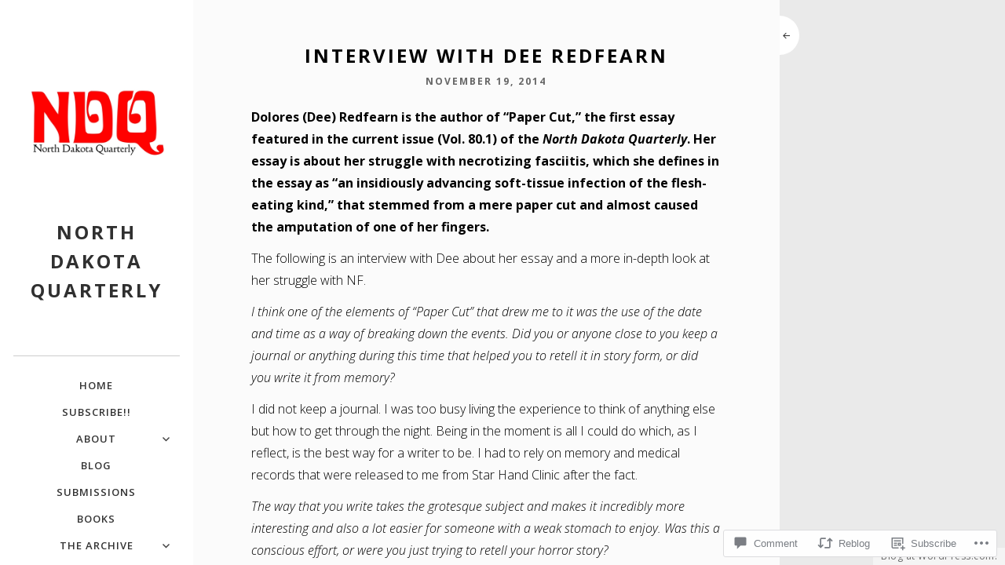

--- FILE ---
content_type: text/html; charset=UTF-8
request_url: https://ndquarterly.org/2014/11/19/interview-with-dee-redfearn/
body_size: 22802
content:
<!DOCTYPE html>
<html class="no-js" lang="en">
<head>
<meta charset="UTF-8">
<meta name="viewport" content="width=device-width, initial-scale = 1.0, maximum-scale=2.0, user-scalable=yes" />
<link rel="profile" href="http://gmpg.org/xfn/11">
<link rel="pingback" href="https://ndquarterly.org/xmlrpc.php">
<title>Interview with Dee Redfearn &#8211; North Dakota Quarterly</title>
<meta name='robots' content='max-image-preview:large' />

<!-- Async WordPress.com Remote Login -->
<script id="wpcom_remote_login_js">
var wpcom_remote_login_extra_auth = '';
function wpcom_remote_login_remove_dom_node_id( element_id ) {
	var dom_node = document.getElementById( element_id );
	if ( dom_node ) { dom_node.parentNode.removeChild( dom_node ); }
}
function wpcom_remote_login_remove_dom_node_classes( class_name ) {
	var dom_nodes = document.querySelectorAll( '.' + class_name );
	for ( var i = 0; i < dom_nodes.length; i++ ) {
		dom_nodes[ i ].parentNode.removeChild( dom_nodes[ i ] );
	}
}
function wpcom_remote_login_final_cleanup() {
	wpcom_remote_login_remove_dom_node_classes( "wpcom_remote_login_msg" );
	wpcom_remote_login_remove_dom_node_id( "wpcom_remote_login_key" );
	wpcom_remote_login_remove_dom_node_id( "wpcom_remote_login_validate" );
	wpcom_remote_login_remove_dom_node_id( "wpcom_remote_login_js" );
	wpcom_remote_login_remove_dom_node_id( "wpcom_request_access_iframe" );
	wpcom_remote_login_remove_dom_node_id( "wpcom_request_access_styles" );
}

// Watch for messages back from the remote login
window.addEventListener( "message", function( e ) {
	if ( e.origin === "https://r-login.wordpress.com" ) {
		var data = {};
		try {
			data = JSON.parse( e.data );
		} catch( e ) {
			wpcom_remote_login_final_cleanup();
			return;
		}

		if ( data.msg === 'LOGIN' ) {
			// Clean up the login check iframe
			wpcom_remote_login_remove_dom_node_id( "wpcom_remote_login_key" );

			var id_regex = new RegExp( /^[0-9]+$/ );
			var token_regex = new RegExp( /^.*|.*|.*$/ );
			if (
				token_regex.test( data.token )
				&& id_regex.test( data.wpcomid )
			) {
				// We have everything we need to ask for a login
				var script = document.createElement( "script" );
				script.setAttribute( "id", "wpcom_remote_login_validate" );
				script.src = '/remote-login.php?wpcom_remote_login=validate'
					+ '&wpcomid=' + data.wpcomid
					+ '&token=' + encodeURIComponent( data.token )
					+ '&host=' + window.location.protocol
					+ '//' + window.location.hostname
					+ '&postid=282'
					+ '&is_singular=1';
				document.body.appendChild( script );
			}

			return;
		}

		// Safari ITP, not logged in, so redirect
		if ( data.msg === 'LOGIN-REDIRECT' ) {
			window.location = 'https://wordpress.com/log-in?redirect_to=' + window.location.href;
			return;
		}

		// Safari ITP, storage access failed, remove the request
		if ( data.msg === 'LOGIN-REMOVE' ) {
			var css_zap = 'html { -webkit-transition: margin-top 1s; transition: margin-top 1s; } /* 9001 */ html { margin-top: 0 !important; } * html body { margin-top: 0 !important; } @media screen and ( max-width: 782px ) { html { margin-top: 0 !important; } * html body { margin-top: 0 !important; } }';
			var style_zap = document.createElement( 'style' );
			style_zap.type = 'text/css';
			style_zap.appendChild( document.createTextNode( css_zap ) );
			document.body.appendChild( style_zap );

			var e = document.getElementById( 'wpcom_request_access_iframe' );
			e.parentNode.removeChild( e );

			document.cookie = 'wordpress_com_login_access=denied; path=/; max-age=31536000';

			return;
		}

		// Safari ITP
		if ( data.msg === 'REQUEST_ACCESS' ) {
			console.log( 'request access: safari' );

			// Check ITP iframe enable/disable knob
			if ( wpcom_remote_login_extra_auth !== 'safari_itp_iframe' ) {
				return;
			}

			// If we are in a "private window" there is no ITP.
			var private_window = false;
			try {
				var opendb = window.openDatabase( null, null, null, null );
			} catch( e ) {
				private_window = true;
			}

			if ( private_window ) {
				console.log( 'private window' );
				return;
			}

			var iframe = document.createElement( 'iframe' );
			iframe.id = 'wpcom_request_access_iframe';
			iframe.setAttribute( 'scrolling', 'no' );
			iframe.setAttribute( 'sandbox', 'allow-storage-access-by-user-activation allow-scripts allow-same-origin allow-top-navigation-by-user-activation' );
			iframe.src = 'https://r-login.wordpress.com/remote-login.php?wpcom_remote_login=request_access&origin=' + encodeURIComponent( data.origin ) + '&wpcomid=' + encodeURIComponent( data.wpcomid );

			var css = 'html { -webkit-transition: margin-top 1s; transition: margin-top 1s; } /* 9001 */ html { margin-top: 46px !important; } * html body { margin-top: 46px !important; } @media screen and ( max-width: 660px ) { html { margin-top: 71px !important; } * html body { margin-top: 71px !important; } #wpcom_request_access_iframe { display: block; height: 71px !important; } } #wpcom_request_access_iframe { border: 0px; height: 46px; position: fixed; top: 0; left: 0; width: 100%; min-width: 100%; z-index: 99999; background: #23282d; } ';

			var style = document.createElement( 'style' );
			style.type = 'text/css';
			style.id = 'wpcom_request_access_styles';
			style.appendChild( document.createTextNode( css ) );
			document.body.appendChild( style );

			document.body.appendChild( iframe );
		}

		if ( data.msg === 'DONE' ) {
			wpcom_remote_login_final_cleanup();
		}
	}
}, false );

// Inject the remote login iframe after the page has had a chance to load
// more critical resources
window.addEventListener( "DOMContentLoaded", function( e ) {
	var iframe = document.createElement( "iframe" );
	iframe.style.display = "none";
	iframe.setAttribute( "scrolling", "no" );
	iframe.setAttribute( "id", "wpcom_remote_login_key" );
	iframe.src = "https://r-login.wordpress.com/remote-login.php"
		+ "?wpcom_remote_login=key"
		+ "&origin=aHR0cHM6Ly9uZHF1YXJ0ZXJseS5vcmc%3D"
		+ "&wpcomid=93388351"
		+ "&time=" + Math.floor( Date.now() / 1000 );
	document.body.appendChild( iframe );
}, false );
</script>
<link rel='dns-prefetch' href='//s0.wp.com' />
<link rel='dns-prefetch' href='//widgets.wp.com' />
<link rel='dns-prefetch' href='//wordpress.com' />
<link rel='dns-prefetch' href='//fonts-api.wp.com' />
<link rel="alternate" type="application/rss+xml" title="North Dakota Quarterly &raquo; Feed" href="https://ndquarterly.org/feed/" />
<link rel="alternate" type="application/rss+xml" title="North Dakota Quarterly &raquo; Comments Feed" href="https://ndquarterly.org/comments/feed/" />
<link rel="alternate" type="application/rss+xml" title="North Dakota Quarterly &raquo; Interview with Dee&nbsp;Redfearn Comments Feed" href="https://ndquarterly.org/2014/11/19/interview-with-dee-redfearn/feed/" />
	<script type="text/javascript">
		/* <![CDATA[ */
		function addLoadEvent(func) {
			var oldonload = window.onload;
			if (typeof window.onload != 'function') {
				window.onload = func;
			} else {
				window.onload = function () {
					oldonload();
					func();
				}
			}
		}
		/* ]]> */
	</script>
	<link crossorigin='anonymous' rel='stylesheet' id='all-css-0-1' href='/_static/??-eJxtzEkKgDAMQNELWYNjcSGeRdog1Q7BpHh9UQRBXD74fDhImRQFo0DIinxeXGRYUWg222PgHCEkmz0y7OhnQasosXxUGuYC/o/ebfh+b135FMZKd02th77t1hMpiDR+&cssminify=yes' type='text/css' media='all' />
<style id='wp-emoji-styles-inline-css'>

	img.wp-smiley, img.emoji {
		display: inline !important;
		border: none !important;
		box-shadow: none !important;
		height: 1em !important;
		width: 1em !important;
		margin: 0 0.07em !important;
		vertical-align: -0.1em !important;
		background: none !important;
		padding: 0 !important;
	}
/*# sourceURL=wp-emoji-styles-inline-css */
</style>
<link crossorigin='anonymous' rel='stylesheet' id='all-css-2-1' href='/wp-content/plugins/gutenberg-core/v22.2.0/build/styles/block-library/style.css?m=1764855221i&cssminify=yes' type='text/css' media='all' />
<style id='wp-block-library-inline-css'>
.has-text-align-justify {
	text-align:justify;
}
.has-text-align-justify{text-align:justify;}

/*# sourceURL=wp-block-library-inline-css */
</style><style id='global-styles-inline-css'>
:root{--wp--preset--aspect-ratio--square: 1;--wp--preset--aspect-ratio--4-3: 4/3;--wp--preset--aspect-ratio--3-4: 3/4;--wp--preset--aspect-ratio--3-2: 3/2;--wp--preset--aspect-ratio--2-3: 2/3;--wp--preset--aspect-ratio--16-9: 16/9;--wp--preset--aspect-ratio--9-16: 9/16;--wp--preset--color--black: #000000;--wp--preset--color--cyan-bluish-gray: #abb8c3;--wp--preset--color--white: #ffffff;--wp--preset--color--pale-pink: #f78da7;--wp--preset--color--vivid-red: #cf2e2e;--wp--preset--color--luminous-vivid-orange: #ff6900;--wp--preset--color--luminous-vivid-amber: #fcb900;--wp--preset--color--light-green-cyan: #7bdcb5;--wp--preset--color--vivid-green-cyan: #00d084;--wp--preset--color--pale-cyan-blue: #8ed1fc;--wp--preset--color--vivid-cyan-blue: #0693e3;--wp--preset--color--vivid-purple: #9b51e0;--wp--preset--gradient--vivid-cyan-blue-to-vivid-purple: linear-gradient(135deg,rgb(6,147,227) 0%,rgb(155,81,224) 100%);--wp--preset--gradient--light-green-cyan-to-vivid-green-cyan: linear-gradient(135deg,rgb(122,220,180) 0%,rgb(0,208,130) 100%);--wp--preset--gradient--luminous-vivid-amber-to-luminous-vivid-orange: linear-gradient(135deg,rgb(252,185,0) 0%,rgb(255,105,0) 100%);--wp--preset--gradient--luminous-vivid-orange-to-vivid-red: linear-gradient(135deg,rgb(255,105,0) 0%,rgb(207,46,46) 100%);--wp--preset--gradient--very-light-gray-to-cyan-bluish-gray: linear-gradient(135deg,rgb(238,238,238) 0%,rgb(169,184,195) 100%);--wp--preset--gradient--cool-to-warm-spectrum: linear-gradient(135deg,rgb(74,234,220) 0%,rgb(151,120,209) 20%,rgb(207,42,186) 40%,rgb(238,44,130) 60%,rgb(251,105,98) 80%,rgb(254,248,76) 100%);--wp--preset--gradient--blush-light-purple: linear-gradient(135deg,rgb(255,206,236) 0%,rgb(152,150,240) 100%);--wp--preset--gradient--blush-bordeaux: linear-gradient(135deg,rgb(254,205,165) 0%,rgb(254,45,45) 50%,rgb(107,0,62) 100%);--wp--preset--gradient--luminous-dusk: linear-gradient(135deg,rgb(255,203,112) 0%,rgb(199,81,192) 50%,rgb(65,88,208) 100%);--wp--preset--gradient--pale-ocean: linear-gradient(135deg,rgb(255,245,203) 0%,rgb(182,227,212) 50%,rgb(51,167,181) 100%);--wp--preset--gradient--electric-grass: linear-gradient(135deg,rgb(202,248,128) 0%,rgb(113,206,126) 100%);--wp--preset--gradient--midnight: linear-gradient(135deg,rgb(2,3,129) 0%,rgb(40,116,252) 100%);--wp--preset--font-size--small: 13px;--wp--preset--font-size--medium: 20px;--wp--preset--font-size--large: 36px;--wp--preset--font-size--x-large: 42px;--wp--preset--font-size--regular: 16px;--wp--preset--font-size--huge: 50px;--wp--preset--font-family--albert-sans: 'Albert Sans', sans-serif;--wp--preset--font-family--alegreya: Alegreya, serif;--wp--preset--font-family--arvo: Arvo, serif;--wp--preset--font-family--bodoni-moda: 'Bodoni Moda', serif;--wp--preset--font-family--bricolage-grotesque: 'Bricolage Grotesque', sans-serif;--wp--preset--font-family--cabin: Cabin, sans-serif;--wp--preset--font-family--chivo: Chivo, sans-serif;--wp--preset--font-family--commissioner: Commissioner, sans-serif;--wp--preset--font-family--cormorant: Cormorant, serif;--wp--preset--font-family--courier-prime: 'Courier Prime', monospace;--wp--preset--font-family--crimson-pro: 'Crimson Pro', serif;--wp--preset--font-family--dm-mono: 'DM Mono', monospace;--wp--preset--font-family--dm-sans: 'DM Sans', sans-serif;--wp--preset--font-family--dm-serif-display: 'DM Serif Display', serif;--wp--preset--font-family--domine: Domine, serif;--wp--preset--font-family--eb-garamond: 'EB Garamond', serif;--wp--preset--font-family--epilogue: Epilogue, sans-serif;--wp--preset--font-family--fahkwang: Fahkwang, sans-serif;--wp--preset--font-family--figtree: Figtree, sans-serif;--wp--preset--font-family--fira-sans: 'Fira Sans', sans-serif;--wp--preset--font-family--fjalla-one: 'Fjalla One', sans-serif;--wp--preset--font-family--fraunces: Fraunces, serif;--wp--preset--font-family--gabarito: Gabarito, system-ui;--wp--preset--font-family--ibm-plex-mono: 'IBM Plex Mono', monospace;--wp--preset--font-family--ibm-plex-sans: 'IBM Plex Sans', sans-serif;--wp--preset--font-family--ibarra-real-nova: 'Ibarra Real Nova', serif;--wp--preset--font-family--instrument-serif: 'Instrument Serif', serif;--wp--preset--font-family--inter: Inter, sans-serif;--wp--preset--font-family--josefin-sans: 'Josefin Sans', sans-serif;--wp--preset--font-family--jost: Jost, sans-serif;--wp--preset--font-family--libre-baskerville: 'Libre Baskerville', serif;--wp--preset--font-family--libre-franklin: 'Libre Franklin', sans-serif;--wp--preset--font-family--literata: Literata, serif;--wp--preset--font-family--lora: Lora, serif;--wp--preset--font-family--merriweather: Merriweather, serif;--wp--preset--font-family--montserrat: Montserrat, sans-serif;--wp--preset--font-family--newsreader: Newsreader, serif;--wp--preset--font-family--noto-sans-mono: 'Noto Sans Mono', sans-serif;--wp--preset--font-family--nunito: Nunito, sans-serif;--wp--preset--font-family--open-sans: 'Open Sans', sans-serif;--wp--preset--font-family--overpass: Overpass, sans-serif;--wp--preset--font-family--pt-serif: 'PT Serif', serif;--wp--preset--font-family--petrona: Petrona, serif;--wp--preset--font-family--piazzolla: Piazzolla, serif;--wp--preset--font-family--playfair-display: 'Playfair Display', serif;--wp--preset--font-family--plus-jakarta-sans: 'Plus Jakarta Sans', sans-serif;--wp--preset--font-family--poppins: Poppins, sans-serif;--wp--preset--font-family--raleway: Raleway, sans-serif;--wp--preset--font-family--roboto: Roboto, sans-serif;--wp--preset--font-family--roboto-slab: 'Roboto Slab', serif;--wp--preset--font-family--rubik: Rubik, sans-serif;--wp--preset--font-family--rufina: Rufina, serif;--wp--preset--font-family--sora: Sora, sans-serif;--wp--preset--font-family--source-sans-3: 'Source Sans 3', sans-serif;--wp--preset--font-family--source-serif-4: 'Source Serif 4', serif;--wp--preset--font-family--space-mono: 'Space Mono', monospace;--wp--preset--font-family--syne: Syne, sans-serif;--wp--preset--font-family--texturina: Texturina, serif;--wp--preset--font-family--urbanist: Urbanist, sans-serif;--wp--preset--font-family--work-sans: 'Work Sans', sans-serif;--wp--preset--spacing--20: 0.44rem;--wp--preset--spacing--30: 0.67rem;--wp--preset--spacing--40: 1rem;--wp--preset--spacing--50: 1.5rem;--wp--preset--spacing--60: 2.25rem;--wp--preset--spacing--70: 3.38rem;--wp--preset--spacing--80: 5.06rem;--wp--preset--shadow--natural: 6px 6px 9px rgba(0, 0, 0, 0.2);--wp--preset--shadow--deep: 12px 12px 50px rgba(0, 0, 0, 0.4);--wp--preset--shadow--sharp: 6px 6px 0px rgba(0, 0, 0, 0.2);--wp--preset--shadow--outlined: 6px 6px 0px -3px rgb(255, 255, 255), 6px 6px rgb(0, 0, 0);--wp--preset--shadow--crisp: 6px 6px 0px rgb(0, 0, 0);}:where(.is-layout-flex){gap: 0.5em;}:where(.is-layout-grid){gap: 0.5em;}body .is-layout-flex{display: flex;}.is-layout-flex{flex-wrap: wrap;align-items: center;}.is-layout-flex > :is(*, div){margin: 0;}body .is-layout-grid{display: grid;}.is-layout-grid > :is(*, div){margin: 0;}:where(.wp-block-columns.is-layout-flex){gap: 2em;}:where(.wp-block-columns.is-layout-grid){gap: 2em;}:where(.wp-block-post-template.is-layout-flex){gap: 1.25em;}:where(.wp-block-post-template.is-layout-grid){gap: 1.25em;}.has-black-color{color: var(--wp--preset--color--black) !important;}.has-cyan-bluish-gray-color{color: var(--wp--preset--color--cyan-bluish-gray) !important;}.has-white-color{color: var(--wp--preset--color--white) !important;}.has-pale-pink-color{color: var(--wp--preset--color--pale-pink) !important;}.has-vivid-red-color{color: var(--wp--preset--color--vivid-red) !important;}.has-luminous-vivid-orange-color{color: var(--wp--preset--color--luminous-vivid-orange) !important;}.has-luminous-vivid-amber-color{color: var(--wp--preset--color--luminous-vivid-amber) !important;}.has-light-green-cyan-color{color: var(--wp--preset--color--light-green-cyan) !important;}.has-vivid-green-cyan-color{color: var(--wp--preset--color--vivid-green-cyan) !important;}.has-pale-cyan-blue-color{color: var(--wp--preset--color--pale-cyan-blue) !important;}.has-vivid-cyan-blue-color{color: var(--wp--preset--color--vivid-cyan-blue) !important;}.has-vivid-purple-color{color: var(--wp--preset--color--vivid-purple) !important;}.has-black-background-color{background-color: var(--wp--preset--color--black) !important;}.has-cyan-bluish-gray-background-color{background-color: var(--wp--preset--color--cyan-bluish-gray) !important;}.has-white-background-color{background-color: var(--wp--preset--color--white) !important;}.has-pale-pink-background-color{background-color: var(--wp--preset--color--pale-pink) !important;}.has-vivid-red-background-color{background-color: var(--wp--preset--color--vivid-red) !important;}.has-luminous-vivid-orange-background-color{background-color: var(--wp--preset--color--luminous-vivid-orange) !important;}.has-luminous-vivid-amber-background-color{background-color: var(--wp--preset--color--luminous-vivid-amber) !important;}.has-light-green-cyan-background-color{background-color: var(--wp--preset--color--light-green-cyan) !important;}.has-vivid-green-cyan-background-color{background-color: var(--wp--preset--color--vivid-green-cyan) !important;}.has-pale-cyan-blue-background-color{background-color: var(--wp--preset--color--pale-cyan-blue) !important;}.has-vivid-cyan-blue-background-color{background-color: var(--wp--preset--color--vivid-cyan-blue) !important;}.has-vivid-purple-background-color{background-color: var(--wp--preset--color--vivid-purple) !important;}.has-black-border-color{border-color: var(--wp--preset--color--black) !important;}.has-cyan-bluish-gray-border-color{border-color: var(--wp--preset--color--cyan-bluish-gray) !important;}.has-white-border-color{border-color: var(--wp--preset--color--white) !important;}.has-pale-pink-border-color{border-color: var(--wp--preset--color--pale-pink) !important;}.has-vivid-red-border-color{border-color: var(--wp--preset--color--vivid-red) !important;}.has-luminous-vivid-orange-border-color{border-color: var(--wp--preset--color--luminous-vivid-orange) !important;}.has-luminous-vivid-amber-border-color{border-color: var(--wp--preset--color--luminous-vivid-amber) !important;}.has-light-green-cyan-border-color{border-color: var(--wp--preset--color--light-green-cyan) !important;}.has-vivid-green-cyan-border-color{border-color: var(--wp--preset--color--vivid-green-cyan) !important;}.has-pale-cyan-blue-border-color{border-color: var(--wp--preset--color--pale-cyan-blue) !important;}.has-vivid-cyan-blue-border-color{border-color: var(--wp--preset--color--vivid-cyan-blue) !important;}.has-vivid-purple-border-color{border-color: var(--wp--preset--color--vivid-purple) !important;}.has-vivid-cyan-blue-to-vivid-purple-gradient-background{background: var(--wp--preset--gradient--vivid-cyan-blue-to-vivid-purple) !important;}.has-light-green-cyan-to-vivid-green-cyan-gradient-background{background: var(--wp--preset--gradient--light-green-cyan-to-vivid-green-cyan) !important;}.has-luminous-vivid-amber-to-luminous-vivid-orange-gradient-background{background: var(--wp--preset--gradient--luminous-vivid-amber-to-luminous-vivid-orange) !important;}.has-luminous-vivid-orange-to-vivid-red-gradient-background{background: var(--wp--preset--gradient--luminous-vivid-orange-to-vivid-red) !important;}.has-very-light-gray-to-cyan-bluish-gray-gradient-background{background: var(--wp--preset--gradient--very-light-gray-to-cyan-bluish-gray) !important;}.has-cool-to-warm-spectrum-gradient-background{background: var(--wp--preset--gradient--cool-to-warm-spectrum) !important;}.has-blush-light-purple-gradient-background{background: var(--wp--preset--gradient--blush-light-purple) !important;}.has-blush-bordeaux-gradient-background{background: var(--wp--preset--gradient--blush-bordeaux) !important;}.has-luminous-dusk-gradient-background{background: var(--wp--preset--gradient--luminous-dusk) !important;}.has-pale-ocean-gradient-background{background: var(--wp--preset--gradient--pale-ocean) !important;}.has-electric-grass-gradient-background{background: var(--wp--preset--gradient--electric-grass) !important;}.has-midnight-gradient-background{background: var(--wp--preset--gradient--midnight) !important;}.has-small-font-size{font-size: var(--wp--preset--font-size--small) !important;}.has-medium-font-size{font-size: var(--wp--preset--font-size--medium) !important;}.has-large-font-size{font-size: var(--wp--preset--font-size--large) !important;}.has-x-large-font-size{font-size: var(--wp--preset--font-size--x-large) !important;}.has-albert-sans-font-family{font-family: var(--wp--preset--font-family--albert-sans) !important;}.has-alegreya-font-family{font-family: var(--wp--preset--font-family--alegreya) !important;}.has-arvo-font-family{font-family: var(--wp--preset--font-family--arvo) !important;}.has-bodoni-moda-font-family{font-family: var(--wp--preset--font-family--bodoni-moda) !important;}.has-bricolage-grotesque-font-family{font-family: var(--wp--preset--font-family--bricolage-grotesque) !important;}.has-cabin-font-family{font-family: var(--wp--preset--font-family--cabin) !important;}.has-chivo-font-family{font-family: var(--wp--preset--font-family--chivo) !important;}.has-commissioner-font-family{font-family: var(--wp--preset--font-family--commissioner) !important;}.has-cormorant-font-family{font-family: var(--wp--preset--font-family--cormorant) !important;}.has-courier-prime-font-family{font-family: var(--wp--preset--font-family--courier-prime) !important;}.has-crimson-pro-font-family{font-family: var(--wp--preset--font-family--crimson-pro) !important;}.has-dm-mono-font-family{font-family: var(--wp--preset--font-family--dm-mono) !important;}.has-dm-sans-font-family{font-family: var(--wp--preset--font-family--dm-sans) !important;}.has-dm-serif-display-font-family{font-family: var(--wp--preset--font-family--dm-serif-display) !important;}.has-domine-font-family{font-family: var(--wp--preset--font-family--domine) !important;}.has-eb-garamond-font-family{font-family: var(--wp--preset--font-family--eb-garamond) !important;}.has-epilogue-font-family{font-family: var(--wp--preset--font-family--epilogue) !important;}.has-fahkwang-font-family{font-family: var(--wp--preset--font-family--fahkwang) !important;}.has-figtree-font-family{font-family: var(--wp--preset--font-family--figtree) !important;}.has-fira-sans-font-family{font-family: var(--wp--preset--font-family--fira-sans) !important;}.has-fjalla-one-font-family{font-family: var(--wp--preset--font-family--fjalla-one) !important;}.has-fraunces-font-family{font-family: var(--wp--preset--font-family--fraunces) !important;}.has-gabarito-font-family{font-family: var(--wp--preset--font-family--gabarito) !important;}.has-ibm-plex-mono-font-family{font-family: var(--wp--preset--font-family--ibm-plex-mono) !important;}.has-ibm-plex-sans-font-family{font-family: var(--wp--preset--font-family--ibm-plex-sans) !important;}.has-ibarra-real-nova-font-family{font-family: var(--wp--preset--font-family--ibarra-real-nova) !important;}.has-instrument-serif-font-family{font-family: var(--wp--preset--font-family--instrument-serif) !important;}.has-inter-font-family{font-family: var(--wp--preset--font-family--inter) !important;}.has-josefin-sans-font-family{font-family: var(--wp--preset--font-family--josefin-sans) !important;}.has-jost-font-family{font-family: var(--wp--preset--font-family--jost) !important;}.has-libre-baskerville-font-family{font-family: var(--wp--preset--font-family--libre-baskerville) !important;}.has-libre-franklin-font-family{font-family: var(--wp--preset--font-family--libre-franklin) !important;}.has-literata-font-family{font-family: var(--wp--preset--font-family--literata) !important;}.has-lora-font-family{font-family: var(--wp--preset--font-family--lora) !important;}.has-merriweather-font-family{font-family: var(--wp--preset--font-family--merriweather) !important;}.has-montserrat-font-family{font-family: var(--wp--preset--font-family--montserrat) !important;}.has-newsreader-font-family{font-family: var(--wp--preset--font-family--newsreader) !important;}.has-noto-sans-mono-font-family{font-family: var(--wp--preset--font-family--noto-sans-mono) !important;}.has-nunito-font-family{font-family: var(--wp--preset--font-family--nunito) !important;}.has-open-sans-font-family{font-family: var(--wp--preset--font-family--open-sans) !important;}.has-overpass-font-family{font-family: var(--wp--preset--font-family--overpass) !important;}.has-pt-serif-font-family{font-family: var(--wp--preset--font-family--pt-serif) !important;}.has-petrona-font-family{font-family: var(--wp--preset--font-family--petrona) !important;}.has-piazzolla-font-family{font-family: var(--wp--preset--font-family--piazzolla) !important;}.has-playfair-display-font-family{font-family: var(--wp--preset--font-family--playfair-display) !important;}.has-plus-jakarta-sans-font-family{font-family: var(--wp--preset--font-family--plus-jakarta-sans) !important;}.has-poppins-font-family{font-family: var(--wp--preset--font-family--poppins) !important;}.has-raleway-font-family{font-family: var(--wp--preset--font-family--raleway) !important;}.has-roboto-font-family{font-family: var(--wp--preset--font-family--roboto) !important;}.has-roboto-slab-font-family{font-family: var(--wp--preset--font-family--roboto-slab) !important;}.has-rubik-font-family{font-family: var(--wp--preset--font-family--rubik) !important;}.has-rufina-font-family{font-family: var(--wp--preset--font-family--rufina) !important;}.has-sora-font-family{font-family: var(--wp--preset--font-family--sora) !important;}.has-source-sans-3-font-family{font-family: var(--wp--preset--font-family--source-sans-3) !important;}.has-source-serif-4-font-family{font-family: var(--wp--preset--font-family--source-serif-4) !important;}.has-space-mono-font-family{font-family: var(--wp--preset--font-family--space-mono) !important;}.has-syne-font-family{font-family: var(--wp--preset--font-family--syne) !important;}.has-texturina-font-family{font-family: var(--wp--preset--font-family--texturina) !important;}.has-urbanist-font-family{font-family: var(--wp--preset--font-family--urbanist) !important;}.has-work-sans-font-family{font-family: var(--wp--preset--font-family--work-sans) !important;}
/*# sourceURL=global-styles-inline-css */
</style>

<style id='classic-theme-styles-inline-css'>
/*! This file is auto-generated */
.wp-block-button__link{color:#fff;background-color:#32373c;border-radius:9999px;box-shadow:none;text-decoration:none;padding:calc(.667em + 2px) calc(1.333em + 2px);font-size:1.125em}.wp-block-file__button{background:#32373c;color:#fff;text-decoration:none}
/*# sourceURL=/wp-includes/css/classic-themes.min.css */
</style>
<link crossorigin='anonymous' rel='stylesheet' id='all-css-4-1' href='/_static/??-eJx9jksOwjAMRC9EcCsEFQvEUVA+FqTUSRQ77fVxVbEBxMaSZ+bZA0sxPifBJEDNlKndY2LwuaLqVKyAJghDtDghaWzvmXfwG1uKMsa5UpHZ6KTYyMhDQf7HjSjF+qdRaTuxGcAtvb3bjCnkCrZJJisS/RcFXD24FqcAM1ann1VcK/Pnvna50qUfTl3XH8+HYXwBNR1jhQ==&cssminify=yes' type='text/css' media='all' />
<link rel='stylesheet' id='verbum-gutenberg-css-css' href='https://widgets.wp.com/verbum-block-editor/block-editor.css?ver=1738686361' media='all' />
<link crossorigin='anonymous' rel='stylesheet' id='all-css-6-1' href='/_static/??/wp-content/mu-plugins/comment-likes/css/comment-likes.css,/i/noticons/noticons.css?m=1436783281j&cssminify=yes' type='text/css' media='all' />
<link rel='stylesheet' id='soho-open-sans-css' href='https://fonts-api.wp.com/css?family=Open+Sans%3A300italic%2C400italic%2C600italic%2C700italic%2C800italic%2C400%2C300%2C600%2C700%2C800&#038;subset=latin%2Clatin-ext' media='all' />
<link crossorigin='anonymous' rel='stylesheet' id='screen-css-9-1' href='/wp-content/themes/premium/soho/custom.css?m=1584035056i&cssminify=yes' type='text/css' media='screen' />
<link crossorigin='anonymous' rel='stylesheet' id='all-css-10-1' href='/_static/??-eJyNjt0KwjAMhV/IGvyZwwvxUaQrsetsk9K0DN/eTryoKOLd+eB8J4E5KsOUkTKEoqIv1pHAhDlqc3sxSCG4ODJgkTC5Ksj3uDYiK2g284gBBWLC4EoA4ZFB8t3jX83l5LOt5mg4fDjNxwkHz7ZGC7XV4C/JIivPRmfH9Abq6rVLi3oOp03f7bb98bDvpgfQunHP&cssminify=yes' type='text/css' media='all' />
<style id='soho-style-inline-css'>
h1.site-title a, h2.site-description  {
                                color: #303030;
                        }
/*# sourceURL=soho-style-inline-css */
</style>
<style id='jetpack-global-styles-frontend-style-inline-css'>
:root { --font-headings: unset; --font-base: unset; --font-headings-default: -apple-system,BlinkMacSystemFont,"Segoe UI",Roboto,Oxygen-Sans,Ubuntu,Cantarell,"Helvetica Neue",sans-serif; --font-base-default: -apple-system,BlinkMacSystemFont,"Segoe UI",Roboto,Oxygen-Sans,Ubuntu,Cantarell,"Helvetica Neue",sans-serif;}
/*# sourceURL=jetpack-global-styles-frontend-style-inline-css */
</style>
<link crossorigin='anonymous' rel='stylesheet' id='all-css-12-1' href='/_static/??-eJyNjcsKAjEMRX/IGtQZBxfip0hMS9sxTYppGfx7H7gRN+7ugcs5sFRHKi1Ig9Jd5R6zGMyhVaTrh8G6QFHfORhYwlvw6P39PbPENZmt4G/ROQuBKWVkxxrVvuBH1lIoz2waILJekF+HUzlupnG3nQ77YZwfuRJIaQ==&cssminify=yes' type='text/css' media='all' />
<script type="text/javascript" id="jetpack_related-posts-js-extra">
/* <![CDATA[ */
var related_posts_js_options = {"post_heading":"h4"};
//# sourceURL=jetpack_related-posts-js-extra
/* ]]> */
</script>
<script type="text/javascript" id="wpcom-actionbar-placeholder-js-extra">
/* <![CDATA[ */
var actionbardata = {"siteID":"93388351","postID":"282","siteURL":"https://ndquarterly.org","xhrURL":"https://ndquarterly.org/wp-admin/admin-ajax.php","nonce":"254b6b84e8","isLoggedIn":"","statusMessage":"","subsEmailDefault":"instantly","proxyScriptUrl":"https://s0.wp.com/wp-content/js/wpcom-proxy-request.js?m=1513050504i&amp;ver=20211021","shortlink":"https://wp.me/p6jQzJ-4y","i18n":{"followedText":"New posts from this site will now appear in your \u003Ca href=\"https://wordpress.com/reader\"\u003EReader\u003C/a\u003E","foldBar":"Collapse this bar","unfoldBar":"Expand this bar","shortLinkCopied":"Shortlink copied to clipboard."}};
//# sourceURL=wpcom-actionbar-placeholder-js-extra
/* ]]> */
</script>
<script type="text/javascript" id="jetpack-mu-wpcom-settings-js-before">
/* <![CDATA[ */
var JETPACK_MU_WPCOM_SETTINGS = {"assetsUrl":"https://s0.wp.com/wp-content/mu-plugins/jetpack-mu-wpcom-plugin/sun/jetpack_vendor/automattic/jetpack-mu-wpcom/src/build/"};
//# sourceURL=jetpack-mu-wpcom-settings-js-before
/* ]]> */
</script>
<script crossorigin='anonymous' type='text/javascript'  src='/_static/??-eJx1jcEOwiAQRH9IunJo2ovxU0yFTQPCguyS2r8XE0zqwdNkMi9vYMvKJBIkgVhVDnV1xOBR8mIevQNXgpsjA/fqgoWCYRG0KicW/m1DdDR4PsHB6xsTROWSXvt3a7JQLfJn9M+KZe9xFPyFVHRraacdvsaLnsbxrPU0z/4NC+ROAA=='></script>
<script type="text/javascript" id="rlt-proxy-js-after">
/* <![CDATA[ */
	rltInitialize( {"token":null,"iframeOrigins":["https:\/\/widgets.wp.com"]} );
//# sourceURL=rlt-proxy-js-after
/* ]]> */
</script>
<link rel="EditURI" type="application/rsd+xml" title="RSD" href="https://ndquarterly.wordpress.com/xmlrpc.php?rsd" />
<meta name="generator" content="WordPress.com" />
<link rel="canonical" href="https://ndquarterly.org/2014/11/19/interview-with-dee-redfearn/" />
<link rel='shortlink' href='https://wp.me/p6jQzJ-4y' />
<link rel="alternate" type="application/json+oembed" href="https://public-api.wordpress.com/oembed/?format=json&amp;url=https%3A%2F%2Fndquarterly.org%2F2014%2F11%2F19%2Finterview-with-dee-redfearn%2F&amp;for=wpcom-auto-discovery" /><link rel="alternate" type="application/xml+oembed" href="https://public-api.wordpress.com/oembed/?format=xml&amp;url=https%3A%2F%2Fndquarterly.org%2F2014%2F11%2F19%2Finterview-with-dee-redfearn%2F&amp;for=wpcom-auto-discovery" />
<!-- Jetpack Open Graph Tags -->
<meta property="og:type" content="article" />
<meta property="og:title" content="Interview with Dee Redfearn" />
<meta property="og:url" content="https://ndquarterly.org/2014/11/19/interview-with-dee-redfearn/" />
<meta property="og:description" content="Dolores (Dee) Redfearn is the author of “Paper Cut,” the first essay featured in the current issue (Vol. 80.1) of the North Dakota Quarterly. Her essay is about her struggle with necrotizing fascii…" />
<meta property="article:published_time" content="2014-11-19T20:32:13+00:00" />
<meta property="article:modified_time" content="2014-11-19T20:32:13+00:00" />
<meta property="og:site_name" content="North Dakota Quarterly" />
<meta property="og:image" content="https://ndquarterly.org/wp-content/uploads/2018/02/cropped-ndqlogo2_artboard-1.jpg?w=200" />
<meta property="og:image:width" content="200" />
<meta property="og:image:height" content="200" />
<meta property="og:image:alt" content="" />
<meta property="og:locale" content="en_US" />
<meta property="article:publisher" content="https://www.facebook.com/WordPresscom" />
<meta name="twitter:text:title" content="Interview with Dee&nbsp;Redfearn" />
<meta name="twitter:image" content="https://ndquarterly.org/wp-content/uploads/2018/02/cropped-ndqlogo2_artboard-1.jpg?w=240" />
<meta name="twitter:card" content="summary" />

<!-- End Jetpack Open Graph Tags -->
<link rel='openid.server' href='https://ndquarterly.org/?openidserver=1' />
<link rel='openid.delegate' href='https://ndquarterly.org/' />
<link rel="search" type="application/opensearchdescription+xml" href="https://ndquarterly.org/osd.xml" title="North Dakota Quarterly" />
<link rel="search" type="application/opensearchdescription+xml" href="https://s1.wp.com/opensearch.xml" title="WordPress.com" />
		<style type="text/css">
			.recentcomments a {
				display: inline !important;
				padding: 0 !important;
				margin: 0 !important;
			}

			table.recentcommentsavatartop img.avatar, table.recentcommentsavatarend img.avatar {
				border: 0px;
				margin: 0;
			}

			table.recentcommentsavatartop a, table.recentcommentsavatarend a {
				border: 0px !important;
				background-color: transparent !important;
			}

			td.recentcommentsavatarend, td.recentcommentsavatartop {
				padding: 0px 0px 1px 0px;
				margin: 0px;
			}

			td.recentcommentstextend {
				border: none !important;
				padding: 0px 0px 2px 10px;
			}

			.rtl td.recentcommentstextend {
				padding: 0px 10px 2px 0px;
			}

			td.recentcommentstexttop {
				border: none;
				padding: 0px 0px 0px 10px;
			}

			.rtl td.recentcommentstexttop {
				padding: 0px 10px 0px 0px;
			}
		</style>
		<meta name="description" content="Dolores (Dee) Redfearn is the author of “Paper Cut,” the first essay featured in the current issue (Vol. 80.1) of the North Dakota Quarterly. Her essay is about her struggle with necrotizing fasciitis, which she defines in the essay as “an insidiously advancing soft-tissue infection of the flesh-eating kind,” that stemmed from a mere paper&hellip;" />
<link rel="icon" href="https://ndquarterly.org/wp-content/uploads/2018/02/cropped-ndqlogo2_artboard-1.jpg?w=32" sizes="32x32" />
<link rel="icon" href="https://ndquarterly.org/wp-content/uploads/2018/02/cropped-ndqlogo2_artboard-1.jpg?w=192" sizes="192x192" />
<link rel="apple-touch-icon" href="https://ndquarterly.org/wp-content/uploads/2018/02/cropped-ndqlogo2_artboard-1.jpg?w=180" />
<meta name="msapplication-TileImage" content="https://ndquarterly.org/wp-content/uploads/2018/02/cropped-ndqlogo2_artboard-1.jpg?w=270" />
</head>

<body class="wp-singular post-template-default single single-post postid-282 single-format-standard wp-custom-logo wp-embed-responsive wp-theme-premiumsoho customizer-styles-applied jetpack-reblog-enabled has-site-logo">

	

			
			
		
	

	<div id="container">
		<div id="wrapper">
			<div id="header">
  				<div id="headerin">
    				<div id="logo">
      					<a href="https://ndquarterly.org/" class="site-logo-link" rel="home" itemprop="url"><img width="500" height="500" src="https://ndquarterly.org/wp-content/uploads/2018/02/ndqlogo2red_artboard-1.jpg?w=500" class="site-logo attachment-soho-logo" alt="" decoding="async" data-size="soho-logo" itemprop="logo" srcset="https://ndquarterly.org/wp-content/uploads/2018/02/ndqlogo2red_artboard-1.jpg?w=500 500w, https://ndquarterly.org/wp-content/uploads/2018/02/ndqlogo2red_artboard-1.jpg?w=1000 1000w, https://ndquarterly.org/wp-content/uploads/2018/02/ndqlogo2red_artboard-1.jpg?w=150 150w, https://ndquarterly.org/wp-content/uploads/2018/02/ndqlogo2red_artboard-1.jpg?w=300 300w, https://ndquarterly.org/wp-content/uploads/2018/02/ndqlogo2red_artboard-1.jpg?w=768 768w" sizes="(max-width: 500px) 100vw, 500px" data-attachment-id="2075" data-permalink="https://ndquarterly.org/ndqlogo2red_artboard-1/" data-orig-file="https://ndquarterly.org/wp-content/uploads/2018/02/ndqlogo2red_artboard-1.jpg" data-orig-size="2400,2401" data-comments-opened="1" data-image-meta="{&quot;aperture&quot;:&quot;0&quot;,&quot;credit&quot;:&quot;&quot;,&quot;camera&quot;:&quot;&quot;,&quot;caption&quot;:&quot;&quot;,&quot;created_timestamp&quot;:&quot;0&quot;,&quot;copyright&quot;:&quot;&quot;,&quot;focal_length&quot;:&quot;0&quot;,&quot;iso&quot;:&quot;0&quot;,&quot;shutter_speed&quot;:&quot;0&quot;,&quot;title&quot;:&quot;&quot;,&quot;orientation&quot;:&quot;0&quot;}" data-image-title="NDQLogo2RED_Artboard 1" data-image-description="" data-image-caption="" data-medium-file="https://ndquarterly.org/wp-content/uploads/2018/02/ndqlogo2red_artboard-1.jpg?w=300" data-large-file="https://ndquarterly.org/wp-content/uploads/2018/02/ndqlogo2red_artboard-1.jpg?w=1000" /></a>      					<h1 class="site-title">
                        	<a href="https://ndquarterly.org/" rel="home">
        						North Dakota Quarterly        					</a>
                        </h1>

                        <h2 class="site-description">
        					      					</h2>
    				</div>

													<div class="menu-button">
								<div class="btn-open">
									<div class="bar1"></div>
									<div class="bar2"></div>
									<div class="bar3"></div>
								</div>
							</div>
						
						<div id="mainmenu" class="mmenu"><ul id="topmainnav2" class="navmenu"><li id="menu-item-38" class="menu-item menu-item-type-custom menu-item-object-custom menu-item-38"><a href="https://ndquarterly.wordpress.com/">Home</a></li>
<li id="menu-item-2328" class="menu-item menu-item-type-custom menu-item-object-custom menu-item-2328"><a href="https://nebraskapressjournals.unl.edu/journal/north-dakota-quarterly/">Subscribe!!</a></li>
<li id="menu-item-32" class="menu-item menu-item-type-post_type menu-item-object-page menu-item-has-children menu-item-32"><a href="https://ndquarterly.org/about-2/">About</a>
<ul class="sub-menu">
	<li id="menu-item-34" class="menu-item menu-item-type-post_type menu-item-object-page menu-item-34"><a href="https://ndquarterly.org/about-2/editors/">Editors</a></li>
	<li id="menu-item-53" class="menu-item menu-item-type-post_type menu-item-object-page menu-item-53"><a href="https://ndquarterly.org/contact-2/">Contact</a></li>
</ul>
</li>
<li id="menu-item-2047" class="menu-item menu-item-type-post_type menu-item-object-page current_page_parent menu-item-2047"><a href="https://ndquarterly.org/blog/">Blog</a></li>
<li id="menu-item-33" class="menu-item menu-item-type-post_type menu-item-object-page menu-item-33"><a href="https://ndquarterly.org/about-2/submissions/">Submissions</a></li>
<li id="menu-item-3554" class="menu-item menu-item-type-post_type menu-item-object-page menu-item-3554"><a href="https://ndquarterly.org/supplements/">Books</a></li>
<li id="menu-item-334" class="menu-item menu-item-type-post_type menu-item-object-page menu-item-has-children menu-item-334"><a href="https://ndquarterly.org/the-archive/">The Archive</a>
<ul class="sub-menu">
	<li id="menu-item-330" class="menu-item menu-item-type-post_type menu-item-object-page menu-item-330"><a href="https://ndquarterly.org/the-archive/the-first-series/">The First Series</a></li>
	<li id="menu-item-331" class="menu-item menu-item-type-post_type menu-item-object-page menu-item-331"><a href="https://ndquarterly.org/the-archive/the-second-series/">The Second Series</a></li>
	<li id="menu-item-332" class="menu-item menu-item-type-post_type menu-item-object-page menu-item-332"><a href="https://ndquarterly.org/the-archive/the-third-series/">The Third Series</a></li>
	<li id="menu-item-333" class="menu-item menu-item-type-post_type menu-item-object-page menu-item-333"><a href="https://ndquarterly.org/the-archive/the-fourth-series/">The Fourth Series</a></li>
	<li id="menu-item-3206" class="menu-item menu-item-type-post_type menu-item-object-page menu-item-3206"><a href="https://ndquarterly.org/the-fifth-series/">The Fifth Series</a></li>
</ul>
</li>
<li id="menu-item-1869" class="menu-item menu-item-type-post_type menu-item-object-page menu-item-has-children menu-item-1869"><a href="https://ndquarterly.org/collections/">Collections</a>
<ul class="sub-menu">
	<li id="menu-item-1874" class="menu-item menu-item-type-post_type menu-item-object-page menu-item-1874"><a href="https://ndquarterly.org/collections/hemingway-in-the-quarterly/">Hemingway in the Quarterly</a></li>
	<li id="menu-item-1871" class="menu-item menu-item-type-post_type menu-item-object-page menu-item-1871"><a href="https://ndquarterly.org/collections/north-dakota-and-the-great-war/">North Dakota and the Great War</a></li>
	<li id="menu-item-1872" class="menu-item menu-item-type-post_type menu-item-object-page menu-item-1872"><a href="https://ndquarterly.org/collections/mcgrath-in-the-quarterly/">McGrath in the Quarterly</a></li>
	<li id="menu-item-1937" class="menu-item menu-item-type-post_type menu-item-object-page menu-item-1937"><a href="https://ndquarterly.org/collections/elwyn-robinons-history-of-north-dakota/">Elwyn Robinon’s History of North Dakota</a></li>
	<li id="menu-item-1945" class="menu-item menu-item-type-post_type menu-item-object-page menu-item-1945"><a href="https://ndquarterly.org/snichimal-vayuchil/">Snichimal Vayuchil</a></li>
	<li id="menu-item-2176" class="menu-item menu-item-type-post_type menu-item-object-page menu-item-2176"><a href="https://ndquarterly.org/ndq-reader-volume-1/">NDQ Reader: Volume 1</a></li>
</ul>
</li>
<li id="menu-item-273" class="menu-item menu-item-type-custom menu-item-object-custom menu-item-273"><a target="_blank" rel="noopener" href="http://eepurl.com/bwwzuL">Want more?</a></li>
</ul></div>
						
					
<div id="leftbar">
	<div id="search-9" class="widget widget_search"><h2 class="widget-title">Search for NDQ Content</h2><form role="search" method="get" id="searchform" class="searchform" action="https://ndquarterly.org/">
				<div>
					<label class="screen-reader-text" for="s">Search for:</label>
					<input type="text" value="" name="s" id="s" />
					<input type="submit" id="searchsubmit" value="Search" />
				</div>
			</form></div>
		<div id="recent-posts-5" class="widget widget_recent_entries">
		<h2 class="widget-title">Recent Posts</h2>
		<ul>
											<li>
					<a href="https://ndquarterly.org/2026/01/08/public-domain-day-2026/">Public Domain Day&nbsp;2026</a>
											<span class="post-date">January 8, 2026</span>
									</li>
											<li>
					<a href="https://ndquarterly.org/2025/12/18/north-dakota-a-twentieth-century-valley-forge/">North Dakota: A Twentieth-Century Valley&nbsp;Forge</a>
											<span class="post-date">December 18, 2025</span>
									</li>
											<li>
					<a href="https://ndquarterly.org/2025/11/20/book-by-its-cover-the-children-of-nevermore/">Book by its Cover: The Children of&nbsp;Neverville</a>
											<span class="post-date">November 20, 2025</span>
									</li>
					</ul>

		</div><div id="archives-5" class="widget widget_archive"><h2 class="widget-title">Archives</h2>
			<ul>
					<li><a href='https://ndquarterly.org/2026/01/'>January 2026</a></li>
	<li><a href='https://ndquarterly.org/2025/12/'>December 2025</a></li>
	<li><a href='https://ndquarterly.org/2025/11/'>November 2025</a></li>
	<li><a href='https://ndquarterly.org/2025/10/'>October 2025</a></li>
	<li><a href='https://ndquarterly.org/2025/09/'>September 2025</a></li>
	<li><a href='https://ndquarterly.org/2025/08/'>August 2025</a></li>
	<li><a href='https://ndquarterly.org/2025/05/'>May 2025</a></li>
	<li><a href='https://ndquarterly.org/2025/03/'>March 2025</a></li>
	<li><a href='https://ndquarterly.org/2024/12/'>December 2024</a></li>
	<li><a href='https://ndquarterly.org/2024/11/'>November 2024</a></li>
	<li><a href='https://ndquarterly.org/2024/10/'>October 2024</a></li>
	<li><a href='https://ndquarterly.org/2024/09/'>September 2024</a></li>
	<li><a href='https://ndquarterly.org/2024/08/'>August 2024</a></li>
	<li><a href='https://ndquarterly.org/2024/07/'>July 2024</a></li>
	<li><a href='https://ndquarterly.org/2024/05/'>May 2024</a></li>
	<li><a href='https://ndquarterly.org/2024/04/'>April 2024</a></li>
	<li><a href='https://ndquarterly.org/2024/03/'>March 2024</a></li>
	<li><a href='https://ndquarterly.org/2024/02/'>February 2024</a></li>
	<li><a href='https://ndquarterly.org/2024/01/'>January 2024</a></li>
	<li><a href='https://ndquarterly.org/2023/12/'>December 2023</a></li>
	<li><a href='https://ndquarterly.org/2023/11/'>November 2023</a></li>
	<li><a href='https://ndquarterly.org/2023/10/'>October 2023</a></li>
	<li><a href='https://ndquarterly.org/2023/09/'>September 2023</a></li>
	<li><a href='https://ndquarterly.org/2023/08/'>August 2023</a></li>
	<li><a href='https://ndquarterly.org/2023/07/'>July 2023</a></li>
	<li><a href='https://ndquarterly.org/2023/06/'>June 2023</a></li>
	<li><a href='https://ndquarterly.org/2023/05/'>May 2023</a></li>
	<li><a href='https://ndquarterly.org/2023/04/'>April 2023</a></li>
	<li><a href='https://ndquarterly.org/2023/03/'>March 2023</a></li>
	<li><a href='https://ndquarterly.org/2023/02/'>February 2023</a></li>
	<li><a href='https://ndquarterly.org/2023/01/'>January 2023</a></li>
	<li><a href='https://ndquarterly.org/2022/12/'>December 2022</a></li>
	<li><a href='https://ndquarterly.org/2022/11/'>November 2022</a></li>
	<li><a href='https://ndquarterly.org/2022/10/'>October 2022</a></li>
	<li><a href='https://ndquarterly.org/2022/09/'>September 2022</a></li>
	<li><a href='https://ndquarterly.org/2022/08/'>August 2022</a></li>
	<li><a href='https://ndquarterly.org/2022/07/'>July 2022</a></li>
	<li><a href='https://ndquarterly.org/2022/06/'>June 2022</a></li>
	<li><a href='https://ndquarterly.org/2022/05/'>May 2022</a></li>
	<li><a href='https://ndquarterly.org/2022/04/'>April 2022</a></li>
	<li><a href='https://ndquarterly.org/2022/03/'>March 2022</a></li>
	<li><a href='https://ndquarterly.org/2022/02/'>February 2022</a></li>
	<li><a href='https://ndquarterly.org/2022/01/'>January 2022</a></li>
	<li><a href='https://ndquarterly.org/2021/12/'>December 2021</a></li>
	<li><a href='https://ndquarterly.org/2021/11/'>November 2021</a></li>
	<li><a href='https://ndquarterly.org/2021/10/'>October 2021</a></li>
	<li><a href='https://ndquarterly.org/2021/09/'>September 2021</a></li>
	<li><a href='https://ndquarterly.org/2021/08/'>August 2021</a></li>
	<li><a href='https://ndquarterly.org/2021/07/'>July 2021</a></li>
	<li><a href='https://ndquarterly.org/2021/06/'>June 2021</a></li>
	<li><a href='https://ndquarterly.org/2021/05/'>May 2021</a></li>
	<li><a href='https://ndquarterly.org/2021/04/'>April 2021</a></li>
	<li><a href='https://ndquarterly.org/2021/03/'>March 2021</a></li>
	<li><a href='https://ndquarterly.org/2021/02/'>February 2021</a></li>
	<li><a href='https://ndquarterly.org/2021/01/'>January 2021</a></li>
	<li><a href='https://ndquarterly.org/2020/12/'>December 2020</a></li>
	<li><a href='https://ndquarterly.org/2020/11/'>November 2020</a></li>
	<li><a href='https://ndquarterly.org/2020/10/'>October 2020</a></li>
	<li><a href='https://ndquarterly.org/2020/09/'>September 2020</a></li>
	<li><a href='https://ndquarterly.org/2020/08/'>August 2020</a></li>
	<li><a href='https://ndquarterly.org/2020/07/'>July 2020</a></li>
	<li><a href='https://ndquarterly.org/2020/06/'>June 2020</a></li>
	<li><a href='https://ndquarterly.org/2020/05/'>May 2020</a></li>
	<li><a href='https://ndquarterly.org/2020/04/'>April 2020</a></li>
	<li><a href='https://ndquarterly.org/2020/03/'>March 2020</a></li>
	<li><a href='https://ndquarterly.org/2020/02/'>February 2020</a></li>
	<li><a href='https://ndquarterly.org/2020/01/'>January 2020</a></li>
	<li><a href='https://ndquarterly.org/2019/12/'>December 2019</a></li>
	<li><a href='https://ndquarterly.org/2019/11/'>November 2019</a></li>
	<li><a href='https://ndquarterly.org/2019/10/'>October 2019</a></li>
	<li><a href='https://ndquarterly.org/2019/09/'>September 2019</a></li>
	<li><a href='https://ndquarterly.org/2019/08/'>August 2019</a></li>
	<li><a href='https://ndquarterly.org/2019/07/'>July 2019</a></li>
	<li><a href='https://ndquarterly.org/2019/06/'>June 2019</a></li>
	<li><a href='https://ndquarterly.org/2019/05/'>May 2019</a></li>
	<li><a href='https://ndquarterly.org/2019/04/'>April 2019</a></li>
	<li><a href='https://ndquarterly.org/2019/03/'>March 2019</a></li>
	<li><a href='https://ndquarterly.org/2019/02/'>February 2019</a></li>
	<li><a href='https://ndquarterly.org/2019/01/'>January 2019</a></li>
	<li><a href='https://ndquarterly.org/2018/12/'>December 2018</a></li>
	<li><a href='https://ndquarterly.org/2018/11/'>November 2018</a></li>
	<li><a href='https://ndquarterly.org/2018/10/'>October 2018</a></li>
	<li><a href='https://ndquarterly.org/2018/09/'>September 2018</a></li>
	<li><a href='https://ndquarterly.org/2018/08/'>August 2018</a></li>
	<li><a href='https://ndquarterly.org/2018/07/'>July 2018</a></li>
	<li><a href='https://ndquarterly.org/2018/06/'>June 2018</a></li>
	<li><a href='https://ndquarterly.org/2018/05/'>May 2018</a></li>
	<li><a href='https://ndquarterly.org/2018/04/'>April 2018</a></li>
	<li><a href='https://ndquarterly.org/2018/03/'>March 2018</a></li>
	<li><a href='https://ndquarterly.org/2018/02/'>February 2018</a></li>
	<li><a href='https://ndquarterly.org/2018/01/'>January 2018</a></li>
	<li><a href='https://ndquarterly.org/2017/12/'>December 2017</a></li>
	<li><a href='https://ndquarterly.org/2017/11/'>November 2017</a></li>
	<li><a href='https://ndquarterly.org/2017/10/'>October 2017</a></li>
	<li><a href='https://ndquarterly.org/2017/09/'>September 2017</a></li>
	<li><a href='https://ndquarterly.org/2017/08/'>August 2017</a></li>
	<li><a href='https://ndquarterly.org/2017/05/'>May 2017</a></li>
	<li><a href='https://ndquarterly.org/2017/04/'>April 2017</a></li>
	<li><a href='https://ndquarterly.org/2017/03/'>March 2017</a></li>
	<li><a href='https://ndquarterly.org/2017/02/'>February 2017</a></li>
	<li><a href='https://ndquarterly.org/2017/01/'>January 2017</a></li>
	<li><a href='https://ndquarterly.org/2016/12/'>December 2016</a></li>
	<li><a href='https://ndquarterly.org/2016/11/'>November 2016</a></li>
	<li><a href='https://ndquarterly.org/2016/10/'>October 2016</a></li>
	<li><a href='https://ndquarterly.org/2016/09/'>September 2016</a></li>
	<li><a href='https://ndquarterly.org/2016/08/'>August 2016</a></li>
	<li><a href='https://ndquarterly.org/2016/07/'>July 2016</a></li>
	<li><a href='https://ndquarterly.org/2016/06/'>June 2016</a></li>
	<li><a href='https://ndquarterly.org/2016/05/'>May 2016</a></li>
	<li><a href='https://ndquarterly.org/2016/04/'>April 2016</a></li>
	<li><a href='https://ndquarterly.org/2016/03/'>March 2016</a></li>
	<li><a href='https://ndquarterly.org/2016/02/'>February 2016</a></li>
	<li><a href='https://ndquarterly.org/2016/01/'>January 2016</a></li>
	<li><a href='https://ndquarterly.org/2015/12/'>December 2015</a></li>
	<li><a href='https://ndquarterly.org/2015/11/'>November 2015</a></li>
	<li><a href='https://ndquarterly.org/2015/10/'>October 2015</a></li>
	<li><a href='https://ndquarterly.org/2015/09/'>September 2015</a></li>
	<li><a href='https://ndquarterly.org/2015/06/'>June 2015</a></li>
	<li><a href='https://ndquarterly.org/2015/04/'>April 2015</a></li>
	<li><a href='https://ndquarterly.org/2015/03/'>March 2015</a></li>
	<li><a href='https://ndquarterly.org/2015/02/'>February 2015</a></li>
	<li><a href='https://ndquarterly.org/2014/12/'>December 2014</a></li>
	<li><a href='https://ndquarterly.org/2014/11/'>November 2014</a></li>
			</ul>

			</div></div>
					<div id="menu-social" class="menu"><ul id="menu-social-items" class="menu-items"><li id="menu-item-78" class="menu-item menu-item-type-custom menu-item-object-custom menu-item-78"><a target="_blank" rel="noopener" href="http://ndq@und.edu"><span class="screen-reader-text">Mail</span></a></li>
<li id="menu-item-27" class="menu-item menu-item-type-custom menu-item-object-custom menu-item-27"><a target="_blank" rel="noopener" href="https://www.facebook.com/NorthDakotaQuarterly"><span class="screen-reader-text">Facebook</span></a></li>
<li id="menu-item-28" class="menu-item menu-item-type-custom menu-item-object-custom menu-item-28"><a target="_blank" rel="noopener" href="https://twitter.com/ND_Quarterly"><span class="screen-reader-text">Twitter</span></a></li>
</ul></div>			</div>
		</div>

<div class="contentwrapper">
  <button class="collapse"><span class="genericon genericon-previous"></span></button>
  <div id="content">
    <div id="contentinner">
            <div class="post-282 post type-post status-publish format-standard hentry category-uncategorized">
        <h1 class="entry-title">
          Interview with Dee&nbsp;Redfearn        </h1>
        <div class="postdate"> November 19, 2014 </div>
        <div class="entry">
          <p><strong>Dolores (Dee) Redfearn is the author of “Paper Cut,” the first essay featured in the current issue (Vol. 80.1) of the <em>North Dakota Quarterly</em>. Her essay is about her struggle with necrotizing fasciitis, which she defines in the essay as “an insidiously advancing soft-tissue infection of the flesh-eating kind,” that stemmed from a mere paper cut and almost caused the amputation of one of her fingers. </strong></p>
<p>The following is an interview with Dee about her essay and a more in-depth look at her struggle with NF.</p>
<p><em>I think one of the elements of “Paper Cut” that drew me to it was the use of the date and time as a way of breaking down the events. Did you or anyone close to you keep a journal or anything during this time that helped you to retell it in story form, or did you write it from memory?</em></p>
<p>I did not keep a journal. I was too busy living the experience to think of anything else but how to get through the night. Being in the moment is all I could do which, as I reflect, is the best way for a writer to be. I had to rely on memory and medical records that were released to me from Star Hand Clinic after the fact.</p>
<p><em>The way that you write takes the grotesque subject and makes it incredibly more interesting and also a lot easier for someone with a weak stomach to enjoy. Was this a conscious effort, or were you just trying to retell your horror story?</em></p>
<p>I was just telling a story. What you read was my voice, no conscious effort to introduce a comic element. I am however, (so I&#8217;ve been told) a natural story teller. Serious demonic subjects cannot be construed to be comical. The out-of-the-blue comments may well have been induced by drugs. I have no idea. But I do know that I wouldn&#8217;t dare try to inject comedy, for sure it would sound fake.</p>
<p><em>One of my favorite passages from the story is when you introduce the conversation with the infectious disease specialist and you give the reader a peek into what you were thinking; “Should I eat more garlic? Wear an amulet? How can I keep life-threatening bacteria at bay?” Was this done in an effort to make the subject more comical and/or relatable (because in my opinion, it definitely does) or was it simply a recounting of your thoughts at the time?</em></p>
<p>I don&#8217;t believe I made a conscious effort to set the tone of how the piece turned out. I did think about how to keep tension. But if you were to ask me specifically how I did it, if indeed I did for the reader, I couldn’t say.</p>
<p><em>At the end of the story, you question whether or not you made the right decision to not amputate. Are you happy with what you chose? Do you still see yourself as “one of the lucky ones”?</em></p>
<p>Yes, at the end of my story I question as to whether I made the right decision to not amputate. I wondered this after my fourth and little fingers rendered themselves immobile after all the bandages were removed. Not to be able to consciously move them was frightening. There is a club of NF survivors who chose prosthetics. They are photographed online with their prosthetic digits smiling and holding up glasses of wine. So yes, I sat for a while in physical therapy wondering. Now, after the fact, I feel I definitely made the right decision for me, for all the reasons I mentioned in the essay. And most definitely I consider myself one of the lucky ones. The synchronicity of events lead me to often wonder if it was fate or chance that had my girlfriend insist I stop at Saint Luke’s-Roosevelt Hospital that happens to have the best hand clinic with the one of the top hand surgeons; I happen to believe I am a lucky lady.</p>
<p><em>The subject of “Paper Cut” would be something incredibly hard to make up. Have you had any other huge events in your life that have influenced your writing?</em></p>
<p>I write whatever is at the forefront of my mind. Sometimes subjects or experiences linger a long time. I mean really stew in my mind while I walk, stare, or whatever, before I write one word. Also clips or headlines or human interest stories from newspapers jog an idea.</p>
<p><em>Can you describe your writing process with something like “Paper Cut”?</em></p>
<p>I can’t describe the process for writing &#8220;Paper Cut&#8221; except write and rewrite. It didn&#8217;t flow until I decided on a timeline as a form. It was difficult for me to write. To decide on a form that would lend itself to retaining the tension that could best relate the actual experience took several rewrites, but I suppose that&#8217;s just a writer&#8217;s process.</p>
<p><em>Are you working on anything currently?</em></p>
<p>Yes, I am working on something different for me. I have put my collection of stories on the back burner to work on a non-fiction book about a small town female journalist who dares to uncover the truth about one of the most ruthless political bosses of the &#8217;50s and lives to win a Pulitzer Prize. It&#8217;s a challenge but exciting to wake up for.</p>
<p>I believe we as writers are what we write whether fiction or non-fiction.</p>
<div id="jp-post-flair" class="sharedaddy sd-like-enabled sd-sharing-enabled"><div class="sharedaddy sd-sharing-enabled"><div class="robots-nocontent sd-block sd-social sd-social-icon-text sd-sharing"><h3 class="sd-title">Share this:</h3><div class="sd-content"><ul><li class="share-facebook"><a rel="nofollow noopener noreferrer"
				data-shared="sharing-facebook-282"
				class="share-facebook sd-button share-icon"
				href="https://ndquarterly.org/2014/11/19/interview-with-dee-redfearn/?share=facebook"
				target="_blank"
				aria-labelledby="sharing-facebook-282"
				>
				<span id="sharing-facebook-282" hidden>Click to share on Facebook (Opens in new window)</span>
				<span>Facebook</span>
			</a></li><li class="share-twitter"><a rel="nofollow noopener noreferrer"
				data-shared="sharing-twitter-282"
				class="share-twitter sd-button share-icon"
				href="https://ndquarterly.org/2014/11/19/interview-with-dee-redfearn/?share=twitter"
				target="_blank"
				aria-labelledby="sharing-twitter-282"
				>
				<span id="sharing-twitter-282" hidden>Click to share on X (Opens in new window)</span>
				<span>X</span>
			</a></li><li class="share-end"></li></ul></div></div></div><div class='sharedaddy sd-block sd-like jetpack-likes-widget-wrapper jetpack-likes-widget-unloaded' id='like-post-wrapper-93388351-282-695ff87dc9ba0' data-src='//widgets.wp.com/likes/index.html?ver=20260108#blog_id=93388351&amp;post_id=282&amp;origin=ndquarterly.wordpress.com&amp;obj_id=93388351-282-695ff87dc9ba0&amp;domain=ndquarterly.org' data-name='like-post-frame-93388351-282-695ff87dc9ba0' data-title='Like or Reblog'><div class='likes-widget-placeholder post-likes-widget-placeholder' style='height: 55px;'><span class='button'><span>Like</span></span> <span class='loading'>Loading...</span></div><span class='sd-text-color'></span><a class='sd-link-color'></a></div>
<div id='jp-relatedposts' class='jp-relatedposts' >
	<h3 class="jp-relatedposts-headline"><em>Related</em></h3>
</div></div>                                        <nav class="navigation post-navigation" role="navigation">
  <div class="nav-links">
    <div class="nav-previous"><a href="https://ndquarterly.org/2014/11/12/meet-the-interns-ashley/" rel="prev"></a></div><div class="nav-next"><a href="https://ndquarterly.org/2014/12/01/meet-the-interns-isabelle/" rel="next"></a></div>  </div>
  <!-- .nav-links -->
</nav>
<!-- .navigation -->
          
<div id="comments" class="comments-area">
      	<div id="respond" class="comment-respond">
		<h3 id="reply-title" class="comment-reply-title">Leave a comment <small><a rel="nofollow" id="cancel-comment-reply-link" href="/2014/11/19/interview-with-dee-redfearn/#respond" style="display:none;">Cancel reply</a></small></h3><form action="https://ndquarterly.org/wp-comments-post.php" method="post" id="commentform" class="comment-form">


<div class="comment-form__verbum transparent"></div><div class="verbum-form-meta"><input type='hidden' name='comment_post_ID' value='282' id='comment_post_ID' />
<input type='hidden' name='comment_parent' id='comment_parent' value='0' />

			<input type="hidden" name="highlander_comment_nonce" id="highlander_comment_nonce" value="66b8619706" />
			<input type="hidden" name="verbum_show_subscription_modal" value="" /></div><p style="display: none;"><input type="hidden" id="akismet_comment_nonce" name="akismet_comment_nonce" value="04b04c3107" /></p><p style="display: none !important;" class="akismet-fields-container" data-prefix="ak_"><label>&#916;<textarea name="ak_hp_textarea" cols="45" rows="8" maxlength="100"></textarea></label><input type="hidden" id="ak_js_1" name="ak_js" value="17"/><script type="text/javascript">
/* <![CDATA[ */
document.getElementById( "ak_js_1" ).setAttribute( "value", ( new Date() ).getTime() );
/* ]]> */
</script>
</p></form>	</div><!-- #respond -->
	</div>
        </div>
      </div>
          </div>
  </div>
</div>
</div>
</div>

<div class="site-info">
	<a href="https://wordpress.com/?ref=footer_blog" rel="nofollow">Blog at WordPress.com.</a>
	</div>

<!--  -->
<script type="speculationrules">
{"prefetch":[{"source":"document","where":{"and":[{"href_matches":"/*"},{"not":{"href_matches":["/wp-*.php","/wp-admin/*","/files/*","/wp-content/*","/wp-content/plugins/*","/wp-content/themes/premium/soho/*","/*\\?(.+)"]}},{"not":{"selector_matches":"a[rel~=\"nofollow\"]"}},{"not":{"selector_matches":".no-prefetch, .no-prefetch a"}}]},"eagerness":"conservative"}]}
</script>
<script type="text/javascript" src="//0.gravatar.com/js/hovercards/hovercards.min.js?ver=202602924dcd77a86c6f1d3698ec27fc5da92b28585ddad3ee636c0397cf312193b2a1" id="grofiles-cards-js"></script>
<script type="text/javascript" id="wpgroho-js-extra">
/* <![CDATA[ */
var WPGroHo = {"my_hash":""};
//# sourceURL=wpgroho-js-extra
/* ]]> */
</script>
<script crossorigin='anonymous' type='text/javascript'  src='/wp-content/mu-plugins/gravatar-hovercards/wpgroho.js?m=1610363240i'></script>

	<script>
		// Initialize and attach hovercards to all gravatars
		( function() {
			function init() {
				if ( typeof Gravatar === 'undefined' ) {
					return;
				}

				if ( typeof Gravatar.init !== 'function' ) {
					return;
				}

				Gravatar.profile_cb = function ( hash, id ) {
					WPGroHo.syncProfileData( hash, id );
				};

				Gravatar.my_hash = WPGroHo.my_hash;
				Gravatar.init(
					'body',
					'#wp-admin-bar-my-account',
					{
						i18n: {
							'Edit your profile →': 'Edit your profile →',
							'View profile →': 'View profile →',
							'Contact': 'Contact',
							'Send money': 'Send money',
							'Sorry, we are unable to load this Gravatar profile.': 'Sorry, we are unable to load this Gravatar profile.',
							'Gravatar not found.': 'Gravatar not found.',
							'Too Many Requests.': 'Too Many Requests.',
							'Internal Server Error.': 'Internal Server Error.',
							'Is this you?': 'Is this you?',
							'Claim your free profile.': 'Claim your free profile.',
							'Email': 'Email',
							'Home Phone': 'Home Phone',
							'Work Phone': 'Work Phone',
							'Cell Phone': 'Cell Phone',
							'Contact Form': 'Contact Form',
							'Calendar': 'Calendar',
						},
					}
				);
			}

			if ( document.readyState !== 'loading' ) {
				init();
			} else {
				document.addEventListener( 'DOMContentLoaded', init );
			}
		} )();
	</script>

		<div style="display:none">
	</div>
		<div id="actionbar" dir="ltr" style="display: none;"
			class="actnbr-premium-soho actnbr-has-follow actnbr-has-actions">
		<ul>
								<li class="actnbr-btn actnbr-hidden">
						<a class="actnbr-action actnbr-actn-comment" href="https://ndquarterly.org/2014/11/19/interview-with-dee-redfearn/#respond">
							<svg class="gridicon gridicons-comment" height="20" width="20" xmlns="http://www.w3.org/2000/svg" viewBox="0 0 24 24"><g><path d="M12 16l-5 5v-5H5c-1.1 0-2-.9-2-2V5c0-1.1.9-2 2-2h14c1.1 0 2 .9 2 2v9c0 1.1-.9 2-2 2h-7z"/></g></svg>							<span>Comment						</span>
						</a>
					</li>
									<li class="actnbr-btn actnbr-hidden">
						<a class="actnbr-action actnbr-actn-reblog" href="">
							<svg class="gridicon gridicons-reblog" height="20" width="20" xmlns="http://www.w3.org/2000/svg" viewBox="0 0 24 24"><g><path d="M22.086 9.914L20 7.828V18c0 1.105-.895 2-2 2h-7v-2h7V7.828l-2.086 2.086L14.5 8.5 19 4l4.5 4.5-1.414 1.414zM6 16.172V6h7V4H6c-1.105 0-2 .895-2 2v10.172l-2.086-2.086L.5 15.5 5 20l4.5-4.5-1.414-1.414L6 16.172z"/></g></svg><span>Reblog</span>
						</a>
					</li>
									<li class="actnbr-btn actnbr-hidden">
								<a class="actnbr-action actnbr-actn-follow " href="">
			<svg class="gridicon" height="20" width="20" xmlns="http://www.w3.org/2000/svg" viewBox="0 0 20 20"><path clip-rule="evenodd" d="m4 4.5h12v6.5h1.5v-6.5-1.5h-1.5-12-1.5v1.5 10.5c0 1.1046.89543 2 2 2h7v-1.5h-7c-.27614 0-.5-.2239-.5-.5zm10.5 2h-9v1.5h9zm-5 3h-4v1.5h4zm3.5 1.5h-1v1h1zm-1-1.5h-1.5v1.5 1 1.5h1.5 1 1.5v-1.5-1-1.5h-1.5zm-2.5 2.5h-4v1.5h4zm6.5 1.25h1.5v2.25h2.25v1.5h-2.25v2.25h-1.5v-2.25h-2.25v-1.5h2.25z"  fill-rule="evenodd"></path></svg>
			<span>Subscribe</span>
		</a>
		<a class="actnbr-action actnbr-actn-following  no-display" href="">
			<svg class="gridicon" height="20" width="20" xmlns="http://www.w3.org/2000/svg" viewBox="0 0 20 20"><path fill-rule="evenodd" clip-rule="evenodd" d="M16 4.5H4V15C4 15.2761 4.22386 15.5 4.5 15.5H11.5V17H4.5C3.39543 17 2.5 16.1046 2.5 15V4.5V3H4H16H17.5V4.5V12.5H16V4.5ZM5.5 6.5H14.5V8H5.5V6.5ZM5.5 9.5H9.5V11H5.5V9.5ZM12 11H13V12H12V11ZM10.5 9.5H12H13H14.5V11V12V13.5H13H12H10.5V12V11V9.5ZM5.5 12H9.5V13.5H5.5V12Z" fill="#008A20"></path><path class="following-icon-tick" d="M13.5 16L15.5 18L19 14.5" stroke="#008A20" stroke-width="1.5"></path></svg>
			<span>Subscribed</span>
		</a>
							<div class="actnbr-popover tip tip-top-left actnbr-notice" id="follow-bubble">
							<div class="tip-arrow"></div>
							<div class="tip-inner actnbr-follow-bubble">
															<ul>
											<li class="actnbr-sitename">
			<a href="https://ndquarterly.org">
				<img loading='lazy' alt='' src='https://ndquarterly.org/wp-content/uploads/2018/02/cropped-ndqlogo2_artboard-1.jpg?w=50' srcset='https://ndquarterly.org/wp-content/uploads/2018/02/cropped-ndqlogo2_artboard-1.jpg?w=50 1x, https://ndquarterly.org/wp-content/uploads/2018/02/cropped-ndqlogo2_artboard-1.jpg?w=75 1.5x, https://ndquarterly.org/wp-content/uploads/2018/02/cropped-ndqlogo2_artboard-1.jpg?w=100 2x, https://ndquarterly.org/wp-content/uploads/2018/02/cropped-ndqlogo2_artboard-1.jpg?w=150 3x, https://ndquarterly.org/wp-content/uploads/2018/02/cropped-ndqlogo2_artboard-1.jpg?w=200 4x' class='avatar avatar-50' height='50' width='50' />				North Dakota Quarterly			</a>
		</li>
										<div class="actnbr-message no-display"></div>
									<form method="post" action="https://subscribe.wordpress.com" accept-charset="utf-8" style="display: none;">
																						<div class="actnbr-follow-count">Join 166 other subscribers</div>
																					<div>
										<input type="email" name="email" placeholder="Enter your email address" class="actnbr-email-field" aria-label="Enter your email address" />
										</div>
										<input type="hidden" name="action" value="subscribe" />
										<input type="hidden" name="blog_id" value="93388351" />
										<input type="hidden" name="source" value="https://ndquarterly.org/2014/11/19/interview-with-dee-redfearn/" />
										<input type="hidden" name="sub-type" value="actionbar-follow" />
										<input type="hidden" id="_wpnonce" name="_wpnonce" value="7f11d90f44" />										<div class="actnbr-button-wrap">
											<button type="submit" value="Sign me up">
												Sign me up											</button>
										</div>
									</form>
									<li class="actnbr-login-nudge">
										<div>
											Already have a WordPress.com account? <a href="https://wordpress.com/log-in?redirect_to=https%3A%2F%2Fr-login.wordpress.com%2Fremote-login.php%3Faction%3Dlink%26back%3Dhttps%253A%252F%252Fndquarterly.org%252F2014%252F11%252F19%252Finterview-with-dee-redfearn%252F">Log in now.</a>										</div>
									</li>
								</ul>
															</div>
						</div>
					</li>
							<li class="actnbr-ellipsis actnbr-hidden">
				<svg class="gridicon gridicons-ellipsis" height="24" width="24" xmlns="http://www.w3.org/2000/svg" viewBox="0 0 24 24"><g><path d="M7 12c0 1.104-.896 2-2 2s-2-.896-2-2 .896-2 2-2 2 .896 2 2zm12-2c-1.104 0-2 .896-2 2s.896 2 2 2 2-.896 2-2-.896-2-2-2zm-7 0c-1.104 0-2 .896-2 2s.896 2 2 2 2-.896 2-2-.896-2-2-2z"/></g></svg>				<div class="actnbr-popover tip tip-top-left actnbr-more">
					<div class="tip-arrow"></div>
					<div class="tip-inner">
						<ul>
								<li class="actnbr-sitename">
			<a href="https://ndquarterly.org">
				<img loading='lazy' alt='' src='https://ndquarterly.org/wp-content/uploads/2018/02/cropped-ndqlogo2_artboard-1.jpg?w=50' srcset='https://ndquarterly.org/wp-content/uploads/2018/02/cropped-ndqlogo2_artboard-1.jpg?w=50 1x, https://ndquarterly.org/wp-content/uploads/2018/02/cropped-ndqlogo2_artboard-1.jpg?w=75 1.5x, https://ndquarterly.org/wp-content/uploads/2018/02/cropped-ndqlogo2_artboard-1.jpg?w=100 2x, https://ndquarterly.org/wp-content/uploads/2018/02/cropped-ndqlogo2_artboard-1.jpg?w=150 3x, https://ndquarterly.org/wp-content/uploads/2018/02/cropped-ndqlogo2_artboard-1.jpg?w=200 4x' class='avatar avatar-50' height='50' width='50' />				North Dakota Quarterly			</a>
		</li>
								<li class="actnbr-folded-follow">
										<a class="actnbr-action actnbr-actn-follow " href="">
			<svg class="gridicon" height="20" width="20" xmlns="http://www.w3.org/2000/svg" viewBox="0 0 20 20"><path clip-rule="evenodd" d="m4 4.5h12v6.5h1.5v-6.5-1.5h-1.5-12-1.5v1.5 10.5c0 1.1046.89543 2 2 2h7v-1.5h-7c-.27614 0-.5-.2239-.5-.5zm10.5 2h-9v1.5h9zm-5 3h-4v1.5h4zm3.5 1.5h-1v1h1zm-1-1.5h-1.5v1.5 1 1.5h1.5 1 1.5v-1.5-1-1.5h-1.5zm-2.5 2.5h-4v1.5h4zm6.5 1.25h1.5v2.25h2.25v1.5h-2.25v2.25h-1.5v-2.25h-2.25v-1.5h2.25z"  fill-rule="evenodd"></path></svg>
			<span>Subscribe</span>
		</a>
		<a class="actnbr-action actnbr-actn-following  no-display" href="">
			<svg class="gridicon" height="20" width="20" xmlns="http://www.w3.org/2000/svg" viewBox="0 0 20 20"><path fill-rule="evenodd" clip-rule="evenodd" d="M16 4.5H4V15C4 15.2761 4.22386 15.5 4.5 15.5H11.5V17H4.5C3.39543 17 2.5 16.1046 2.5 15V4.5V3H4H16H17.5V4.5V12.5H16V4.5ZM5.5 6.5H14.5V8H5.5V6.5ZM5.5 9.5H9.5V11H5.5V9.5ZM12 11H13V12H12V11ZM10.5 9.5H12H13H14.5V11V12V13.5H13H12H10.5V12V11V9.5ZM5.5 12H9.5V13.5H5.5V12Z" fill="#008A20"></path><path class="following-icon-tick" d="M13.5 16L15.5 18L19 14.5" stroke="#008A20" stroke-width="1.5"></path></svg>
			<span>Subscribed</span>
		</a>
								</li>
														<li class="actnbr-signup"><a href="https://wordpress.com/start/">Sign up</a></li>
							<li class="actnbr-login"><a href="https://wordpress.com/log-in?redirect_to=https%3A%2F%2Fr-login.wordpress.com%2Fremote-login.php%3Faction%3Dlink%26back%3Dhttps%253A%252F%252Fndquarterly.org%252F2014%252F11%252F19%252Finterview-with-dee-redfearn%252F">Log in</a></li>
																<li class="actnbr-shortlink">
										<a href="https://wp.me/p6jQzJ-4y">
											<span class="actnbr-shortlink__text">Copy shortlink</span>
											<span class="actnbr-shortlink__icon"><svg class="gridicon gridicons-checkmark" height="16" width="16" xmlns="http://www.w3.org/2000/svg" viewBox="0 0 24 24"><g><path d="M9 19.414l-6.707-6.707 1.414-1.414L9 16.586 20.293 5.293l1.414 1.414"/></g></svg></span>
										</a>
									</li>
																<li class="flb-report">
									<a href="https://wordpress.com/abuse/?report_url=https://ndquarterly.org/2014/11/19/interview-with-dee-redfearn/" target="_blank" rel="noopener noreferrer">
										Report this content									</a>
								</li>
															<li class="actnbr-reader">
									<a href="https://wordpress.com/reader/blogs/93388351/posts/282">
										View post in Reader									</a>
								</li>
															<li class="actnbr-subs">
									<a href="https://subscribe.wordpress.com/">Manage subscriptions</a>
								</li>
																<li class="actnbr-fold"><a href="">Collapse this bar</a></li>
														</ul>
					</div>
				</div>
			</li>
		</ul>
	</div>
	
<script>
window.addEventListener( "DOMContentLoaded", function( event ) {
	var link = document.createElement( "link" );
	link.href = "/wp-content/mu-plugins/actionbar/actionbar.css?v=20250116";
	link.type = "text/css";
	link.rel = "stylesheet";
	document.head.appendChild( link );

	var script = document.createElement( "script" );
	script.src = "/wp-content/mu-plugins/actionbar/actionbar.js?v=20250204";
	document.body.appendChild( script );
} );
</script>

	
	<script type="text/javascript">
		window.WPCOM_sharing_counts = {"https://ndquarterly.org/2014/11/19/interview-with-dee-redfearn/":282};
	</script>
				
	<script type="text/javascript">
		(function () {
			var wpcom_reblog = {
				source: 'toolbar',

				toggle_reblog_box_flair: function (obj_id, post_id) {

					// Go to site selector. This will redirect to their blog if they only have one.
					const postEndpoint = `https://wordpress.com/post`;

					// Ideally we would use the permalink here, but fortunately this will be replaced with the 
					// post permalink in the editor.
					const originalURL = `${ document.location.href }?page_id=${ post_id }`; 
					
					const url =
						postEndpoint +
						'?url=' +
						encodeURIComponent( originalURL ) +
						'&is_post_share=true' +
						'&v=5';

					const redirect = function () {
						if (
							! window.open( url, '_blank' )
						) {
							location.href = url;
						}
					};

					if ( /Firefox/.test( navigator.userAgent ) ) {
						setTimeout( redirect, 0 );
					} else {
						redirect();
					}
				},
			};

			window.wpcom_reblog = wpcom_reblog;
		})();
	</script>
<script crossorigin='anonymous' type='text/javascript'  src='/wp-content/mu-plugins/likes/queuehandler.js?m=1741961244i'></script>
<script type="text/javascript" src="/wp-content/plugins/gutenberg-core/v22.2.0/build/scripts/hooks/index.min.js?m=1764855221i&amp;ver=1764773745495" id="wp-hooks-js"></script>
<script type="text/javascript" src="/wp-content/plugins/gutenberg-core/v22.2.0/build/scripts/i18n/index.min.js?m=1764855221i&amp;ver=1764773747362" id="wp-i18n-js"></script>
<script type="text/javascript" id="wp-i18n-js-after">
/* <![CDATA[ */
wp.i18n.setLocaleData( { 'text direction\u0004ltr': [ 'ltr' ] } );
//# sourceURL=wp-i18n-js-after
/* ]]> */
</script>
<script type="text/javascript" id="verbum-settings-js-before">
/* <![CDATA[ */
window.VerbumComments = {"Log in or provide your name and email to leave a reply.":"Log in or provide your name and email to leave a reply.","Log in or provide your name and email to leave a comment.":"Log in or provide your name and email to leave a comment.","Receive web and mobile notifications for posts on this site.":"Receive web and mobile notifications for posts on this site.","Name":"Name","Email (address never made public)":"Email (address never made public)","Website (optional)":"Website (optional)","Leave a reply. (log in optional)":"Leave a reply. (log in optional)","Leave a comment. (log in optional)":"Leave a comment. (log in optional)","Log in to leave a reply.":"Log in to leave a reply.","Log in to leave a comment.":"Log in to leave a comment.","Logged in via %s":"Logged in via %s","Log out":"Log out","Email":"Email","(Address never made public)":"(Address never made public)","Instantly":"Instantly","Daily":"Daily","Reply":"Reply","Comment":"Comment","WordPress":"WordPress","Weekly":"Weekly","Notify me of new posts":"Notify me of new posts","Email me new posts":"Email me new posts","Email me new comments":"Email me new comments","Cancel":"Cancel","Write a comment...":"Write a comment...","Write a reply...":"Write a reply...","Website":"Website","Optional":"Optional","We'll keep you in the loop!":"We'll keep you in the loop!","Loading your comment...":"Loading your comment...","Discover more from":"Discover more from North Dakota Quarterly","Subscribe now to keep reading and get access to the full archive.":"Subscribe now to keep reading and get access to the full archive.","Continue reading":"Continue reading","Never miss a beat!":"Never miss a beat!","Interested in getting blog post updates? Simply click the button below to stay in the loop!":"Interested in getting blog post updates? Simply click the button below to stay in the loop!","Enter your email address":"Enter your email address","Subscribe":"Subscribe","Comment sent successfully":"Comment sent successfully","Save my name, email, and website in this browser for the next time I comment.":"Save my name, email, and website in this browser for the next time I comment.","hovercardi18n":{"Edit your profile \u2192":"Edit your profile \u2192","View profile \u2192":"View profile \u2192","Contact":"Contact","Send money":"Send money","Profile not found.":"Profile not found.","Too Many Requests.":"Too Many Requests.","Internal Server Error.":"Internal Server Error.","Sorry, we are unable to load this Gravatar profile.":"Sorry, we are unable to load this Gravatar profile."},"siteId":93388351,"postId":282,"mustLogIn":false,"requireNameEmail":true,"commentRegistration":false,"connectURL":"https://ndquarterly.wordpress.com/public.api/connect/?action=request\u0026domain=ndquarterly.org","logoutURL":"https://ndquarterly.wordpress.com/wp-login.php?action=logout\u0026_wpnonce=b2f92b04a7","homeURL":"https://ndquarterly.org/","subscribeToBlog":true,"subscribeToComment":true,"isJetpackCommentsLoggedIn":false,"jetpackUsername":"","jetpackUserId":0,"jetpackSignature":"","jetpackAvatar":"https://0.gravatar.com/avatar/?s=96\u0026amp;d=identicon\u0026amp;r=G","enableBlocks":true,"enableSubscriptionModal":true,"currentLocale":"en","isJetpackComments":false,"allowedBlocks":["core/paragraph","core/list","core/code","core/list-item","core/quote","core/image","core/embed","core/quote","core/code"],"embedNonce":"f267544167","verbumBundleUrl":"/wp-content/mu-plugins/jetpack-mu-wpcom-plugin/sun/jetpack_vendor/automattic/jetpack-mu-wpcom/src/features/verbum-comments/dist/index.js","isRTL":false,"vbeCacheBuster":1738686361,"iframeUniqueId":0,"colorScheme":false}
//# sourceURL=verbum-settings-js-before
/* ]]> */
</script>
<script type="text/javascript" src="/wp-content/mu-plugins/jetpack-mu-wpcom-plugin/sun/jetpack_vendor/automattic/jetpack-mu-wpcom/src/build/verbum-comments/assets/dynamic-loader.js?m=1755011788i&amp;minify=false&amp;ver=adc3e7b923a66edb437b" id="verbum-dynamic-loader-js" defer="defer" data-wp-strategy="defer"></script>
<script type="text/javascript" id="comment-like-js-extra">
/* <![CDATA[ */
var comment_like_text = {"loading":"Loading...","swipeUrl":"https://s0.wp.com/wp-content/mu-plugins/comment-likes/js/lib/swipe.js?m=1382645497i&amp;ver=20131008"};
//# sourceURL=comment-like-js-extra
/* ]]> */
</script>
<script type="text/javascript" id="sharing-js-js-extra">
/* <![CDATA[ */
var sharing_js_options = {"lang":"en","counts":"1","is_stats_active":"1"};
//# sourceURL=sharing-js-js-extra
/* ]]> */
</script>
<script type="text/javascript" id="jetpack-script-data-js-before">
/* <![CDATA[ */
window.JetpackScriptData = {"site":{"host":"wpcom","is_wpcom_platform":true}};
//# sourceURL=jetpack-script-data-js-before
/* ]]> */
</script>
<script crossorigin='anonymous' type='text/javascript'  src='/_static/??-eJyVkdFOwzAMRX+INkwTWl8QnzKZxLRu4yTEzkb/ntBt1dgDKm/W9T32lW3OqbExKAY1XJrkS09BjI3MVWo8TShmfBDaUZ5MBSlYX9xvQ8bk55Yp3Ey36TogV2vKyFTYSBziD5cRJqW41T5+Fsxza2frsQXv/4cxfBFDjxspW0Qji82UVB6Zu2uNqAns1FTpnOohrg0jJdx6xxMGF7OBUieCKtmVAhFUMe+FvFvFy9LGgcIfi2EiYdRm3z6bY/3GKnzkxew2hL7Luoy45JABMjpwbl5KCv31p2/8uju8dLuu23eH8RtzGdhB'></script>
<script type="text/javascript" id="sharing-js-js-after">
/* <![CDATA[ */
var windowOpen;
			( function () {
				function matches( el, sel ) {
					return !! (
						el.matches && el.matches( sel ) ||
						el.msMatchesSelector && el.msMatchesSelector( sel )
					);
				}

				document.body.addEventListener( 'click', function ( event ) {
					if ( ! event.target ) {
						return;
					}

					var el;
					if ( matches( event.target, 'a.share-facebook' ) ) {
						el = event.target;
					} else if ( event.target.parentNode && matches( event.target.parentNode, 'a.share-facebook' ) ) {
						el = event.target.parentNode;
					}

					if ( el ) {
						event.preventDefault();

						// If there's another sharing window open, close it.
						if ( typeof windowOpen !== 'undefined' ) {
							windowOpen.close();
						}
						windowOpen = window.open( el.getAttribute( 'href' ), 'wpcomfacebook', 'menubar=1,resizable=1,width=600,height=400' );
						return false;
					}
				} );
			} )();
var windowOpen;
			( function () {
				function matches( el, sel ) {
					return !! (
						el.matches && el.matches( sel ) ||
						el.msMatchesSelector && el.msMatchesSelector( sel )
					);
				}

				document.body.addEventListener( 'click', function ( event ) {
					if ( ! event.target ) {
						return;
					}

					var el;
					if ( matches( event.target, 'a.share-twitter' ) ) {
						el = event.target;
					} else if ( event.target.parentNode && matches( event.target.parentNode, 'a.share-twitter' ) ) {
						el = event.target.parentNode;
					}

					if ( el ) {
						event.preventDefault();

						// If there's another sharing window open, close it.
						if ( typeof windowOpen !== 'undefined' ) {
							windowOpen.close();
						}
						windowOpen = window.open( el.getAttribute( 'href' ), 'wpcomtwitter', 'menubar=1,resizable=1,width=600,height=350' );
						return false;
					}
				} );
			} )();
//# sourceURL=sharing-js-js-after
/* ]]> */
</script>
<script id="wp-emoji-settings" type="application/json">
{"baseUrl":"https://s0.wp.com/wp-content/mu-plugins/wpcom-smileys/twemoji/2/72x72/","ext":".png","svgUrl":"https://s0.wp.com/wp-content/mu-plugins/wpcom-smileys/twemoji/2/svg/","svgExt":".svg","source":{"concatemoji":"/wp-includes/js/wp-emoji-release.min.js?m=1764078722i&ver=6.9-RC2-61304"}}
</script>
<script type="module">
/* <![CDATA[ */
/*! This file is auto-generated */
const a=JSON.parse(document.getElementById("wp-emoji-settings").textContent),o=(window._wpemojiSettings=a,"wpEmojiSettingsSupports"),s=["flag","emoji"];function i(e){try{var t={supportTests:e,timestamp:(new Date).valueOf()};sessionStorage.setItem(o,JSON.stringify(t))}catch(e){}}function c(e,t,n){e.clearRect(0,0,e.canvas.width,e.canvas.height),e.fillText(t,0,0);t=new Uint32Array(e.getImageData(0,0,e.canvas.width,e.canvas.height).data);e.clearRect(0,0,e.canvas.width,e.canvas.height),e.fillText(n,0,0);const a=new Uint32Array(e.getImageData(0,0,e.canvas.width,e.canvas.height).data);return t.every((e,t)=>e===a[t])}function p(e,t){e.clearRect(0,0,e.canvas.width,e.canvas.height),e.fillText(t,0,0);var n=e.getImageData(16,16,1,1);for(let e=0;e<n.data.length;e++)if(0!==n.data[e])return!1;return!0}function u(e,t,n,a){switch(t){case"flag":return n(e,"\ud83c\udff3\ufe0f\u200d\u26a7\ufe0f","\ud83c\udff3\ufe0f\u200b\u26a7\ufe0f")?!1:!n(e,"\ud83c\udde8\ud83c\uddf6","\ud83c\udde8\u200b\ud83c\uddf6")&&!n(e,"\ud83c\udff4\udb40\udc67\udb40\udc62\udb40\udc65\udb40\udc6e\udb40\udc67\udb40\udc7f","\ud83c\udff4\u200b\udb40\udc67\u200b\udb40\udc62\u200b\udb40\udc65\u200b\udb40\udc6e\u200b\udb40\udc67\u200b\udb40\udc7f");case"emoji":return!a(e,"\ud83e\u1fac8")}return!1}function f(e,t,n,a){let r;const o=(r="undefined"!=typeof WorkerGlobalScope&&self instanceof WorkerGlobalScope?new OffscreenCanvas(300,150):document.createElement("canvas")).getContext("2d",{willReadFrequently:!0}),s=(o.textBaseline="top",o.font="600 32px Arial",{});return e.forEach(e=>{s[e]=t(o,e,n,a)}),s}function r(e){var t=document.createElement("script");t.src=e,t.defer=!0,document.head.appendChild(t)}a.supports={everything:!0,everythingExceptFlag:!0},new Promise(t=>{let n=function(){try{var e=JSON.parse(sessionStorage.getItem(o));if("object"==typeof e&&"number"==typeof e.timestamp&&(new Date).valueOf()<e.timestamp+604800&&"object"==typeof e.supportTests)return e.supportTests}catch(e){}return null}();if(!n){if("undefined"!=typeof Worker&&"undefined"!=typeof OffscreenCanvas&&"undefined"!=typeof URL&&URL.createObjectURL&&"undefined"!=typeof Blob)try{var e="postMessage("+f.toString()+"("+[JSON.stringify(s),u.toString(),c.toString(),p.toString()].join(",")+"));",a=new Blob([e],{type:"text/javascript"});const r=new Worker(URL.createObjectURL(a),{name:"wpTestEmojiSupports"});return void(r.onmessage=e=>{i(n=e.data),r.terminate(),t(n)})}catch(e){}i(n=f(s,u,c,p))}t(n)}).then(e=>{for(const n in e)a.supports[n]=e[n],a.supports.everything=a.supports.everything&&a.supports[n],"flag"!==n&&(a.supports.everythingExceptFlag=a.supports.everythingExceptFlag&&a.supports[n]);var t;a.supports.everythingExceptFlag=a.supports.everythingExceptFlag&&!a.supports.flag,a.supports.everything||((t=a.source||{}).concatemoji?r(t.concatemoji):t.wpemoji&&t.twemoji&&(r(t.twemoji),r(t.wpemoji)))});
//# sourceURL=/wp-includes/js/wp-emoji-loader.min.js
/* ]]> */
</script>
	<iframe src='https://widgets.wp.com/likes/master.html?ver=20260108#ver=20260108' scrolling='no' id='likes-master' name='likes-master' style='display:none;'></iframe>
	<div id='likes-other-gravatars' role="dialog" aria-hidden="true" tabindex="-1"><div class="likes-text"><span>%d</span></div><ul class="wpl-avatars sd-like-gravatars"></ul></div>
	<script src="//stats.wp.com/w.js?68" defer></script> <script type="text/javascript">
_tkq = window._tkq || [];
_stq = window._stq || [];
_tkq.push(['storeContext', {'blog_id':'93388351','blog_tz':'0','user_lang':'en','blog_lang':'en','user_id':'0'}]);
		// Prevent sending pageview tracking from WP-Admin pages.
		_stq.push(['view', {'blog':'93388351','v':'wpcom','tz':'0','user_id':'0','post':'282','subd':'ndquarterly'}]);
		_stq.push(['extra', {'crypt':'[base64]'}]);
_stq.push([ 'clickTrackerInit', '93388351', '282' ]);
</script>
<noscript><img src="https://pixel.wp.com/b.gif?v=noscript" style="height:1px;width:1px;overflow:hidden;position:absolute;bottom:1px;" alt="" /></noscript>
<meta id="bilmur" property="bilmur:data" content="" data-provider="wordpress.com" data-service="simple" data-site-tz="Etc/GMT-0" data-custom-props="{&quot;enq_jquery&quot;:&quot;1&quot;,&quot;logged_in&quot;:&quot;0&quot;,&quot;wptheme&quot;:&quot;premium\/soho&quot;,&quot;wptheme_is_block&quot;:&quot;0&quot;}"  >
		<script defer src="/wp-content/js/bilmur.min.js?i=17&amp;m=202602"></script> 	
<script>
(function() {
	'use strict';

	const fetches = {};
	const promises = {};
	const urls = {
		'wp-polyfill': '/wp-includes/js/dist/vendor/wp-polyfill.min.js?m=1764669441i&ver=3.15.0',
		'verbum': '/wp-content/mu-plugins/jetpack-mu-wpcom-plugin/sun/jetpack_vendor/automattic/jetpack-mu-wpcom/src/build/verbum-comments/verbum-comments.js?m=1767826947i&minify=false&ver=148924cee16aa0adcb2b'
	};
	const loaders = {
		'verbum': () => {
			fetchExternalScript('wp-polyfill');
			fetchExternalScript('verbum');
			promises['wp-polyfill'] = promises['wp-polyfill'] || loadWPScript('wp-polyfill');
			promises['verbum'] = promises['verbum'] || promises['wp-polyfill'].then( () => loadWPScript('verbum') );
			return promises['verbum'];
		},
		
	};
	const scriptExtras = {
		
	};

	window.WP_Enqueue_Dynamic_Script = {
		loadScript: (handle) => {
			if (!loaders[handle]) {
				console.error('WP_Enqueue_Dynamic_Script: unregistered script `' + handle + '`.');
			}
			return loaders[handle]();
		}
	};

	function fetchExternalScript(handle) {
		if (!urls[handle]) {
			return Promise.resolve();
		}

		fetches[handle] = fetches[handle] || fetch(urls[handle], { mode: 'no-cors' });
		return fetches[handle];
	}

	function runExtraScript(handle, type, index) {
		const id = 'wp-enqueue-dynamic-script:' + handle + ':' + type + ':' + (index + 1);
		const template = document.getElementById(id);
		if (!template) {
			return Promise.reject();
		}

		const script = document.createElement( 'script' );
		script.innerHTML = template.innerHTML;
		document.body.appendChild( script );
		return Promise.resolve();
	}

	function loadExternalScript(handle) {
		if (!urls[handle]) {
			return Promise.resolve();
		}

		return fetches[handle].then(() => {
			return new Promise((resolve, reject) => {
				const script = document.createElement('script');
				script.onload = () => resolve();
				script.onerror = (e) => reject(e);
				script.src = urls[handle];
				document.body.appendChild(script);
			});
		});
	}

	function loadExtra(handle, pos) {
		const count = (scriptExtras[handle] && scriptExtras[handle][pos]) || 0;
		let promise = Promise.resolve();

		for (let i = 0; i < count; i++) {
			promise = promise.then(() => runExtraScript(handle, pos, i));
		}

		return promise;
	}

	function loadWPScript(handle) {
		// Core loads scripts in this order. See: https://github.com/WordPress/WordPress/blob/a59eb9d39c4fcba834b70c9e8dfd64feeec10ba6/wp-includes/class-wp-scripts.php#L428.
		return loadExtra(handle, 'translations')
			.then(() => loadExtra(handle, 'before'))
			.then(() => loadExternalScript(handle))
			.then(() => loadExtra(handle, 'after'));
	}
} )();
</script>
</body>
</html>